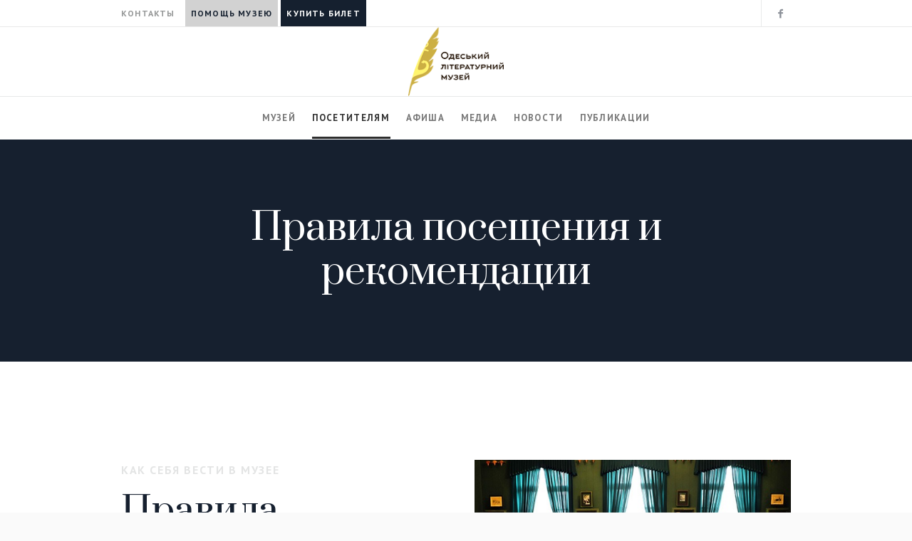

--- FILE ---
content_type: text/html; charset=UTF-8
request_url: https://museum-literature.odessa.ua/ru/visitor/rule/
body_size: 18130
content:
<!DOCTYPE html>
<html lang="ru-RU" prefix="og: http://ogp.me/ns#" class="cmsmasters_html">
<head>
<meta charset="UTF-8" />
<meta name="viewport" content="width=device-width, initial-scale=1, maximum-scale=1" />
<meta name="format-detection" content="telephone=no" />
<link rel="profile" href="https://gmpg.org/xfn/11" />
<link rel="pingback" href="https://museum-literature.odessa.ua/xmlrpc.php" />
<title>Правила посещения и рекомендации - Одеський літературний музей</title>
<link rel="alternate" hreflang="uk" href="https://museum-literature.odessa.ua/visitor/rule/" />
<link rel="alternate" hreflang="ru" href="https://museum-literature.odessa.ua/ru/visitor/rule/" />
<link rel="alternate" hreflang="en" href="https://museum-literature.odessa.ua/en/visitor/rule/" />

<!-- This site is optimized with the Yoast SEO plugin v10.0 - https://yoast.com/wordpress/plugins/seo/ -->
<link rel="canonical" href="https://museum-literature.odessa.ua/ru/visitor/rule/" />
<meta property="og:locale" content="ru_RU" />
<meta property="og:type" content="article" />
<meta property="og:title" content="Правила посещения и рекомендации - Одеський літературний музей" />
<meta property="og:url" content="https://museum-literature.odessa.ua/ru/visitor/rule/" />
<meta property="og:site_name" content="Одеський літературний музей" />
<meta name="twitter:card" content="summary_large_image" />
<meta name="twitter:title" content="Правила посещения и рекомендации - Одеський літературний музей" />
<!-- / Yoast SEO plugin. -->

<script type='text/javascript'>console.log('PixelYourSite Free version 7.2.0');</script>
<link rel='dns-prefetch' href='//fonts.googleapis.com' />
<link rel='dns-prefetch' href='//caddy.museum-literature.odessa.ua' />
<link rel='dns-prefetch' href='//s.w.org' />
<link rel="alternate" type="application/rss+xml" title="Одеський літературний музей &raquo; Лента" href="https://museum-literature.odessa.ua/ru/feed/" />
<link rel="alternate" type="application/rss+xml" title="Одеський літературний музей &raquo; Лента комментариев" href="https://museum-literature.odessa.ua/ru/comments/feed/" />
<link rel="alternate" type="text/calendar" title="Одеський літературний музей &raquo; Новостная лента iCal" href="https://museum-literature.odessa.ua/ru/events/?ical=1" />
		<script type="text/javascript">
			window._wpemojiSettings = {"baseUrl":"https:\/\/s.w.org\/images\/core\/emoji\/13.0.0\/72x72\/","ext":".png","svgUrl":"https:\/\/s.w.org\/images\/core\/emoji\/13.0.0\/svg\/","svgExt":".svg","source":{"concatemoji":"https:\/\/museum-literature.odessa.ua\/wp-includes\/js\/wp-emoji-release.min.js?ver=5.5.17"}};
			!function(e,a,t){var n,r,o,i=a.createElement("canvas"),p=i.getContext&&i.getContext("2d");function s(e,t){var a=String.fromCharCode;p.clearRect(0,0,i.width,i.height),p.fillText(a.apply(this,e),0,0);e=i.toDataURL();return p.clearRect(0,0,i.width,i.height),p.fillText(a.apply(this,t),0,0),e===i.toDataURL()}function c(e){var t=a.createElement("script");t.src=e,t.defer=t.type="text/javascript",a.getElementsByTagName("head")[0].appendChild(t)}for(o=Array("flag","emoji"),t.supports={everything:!0,everythingExceptFlag:!0},r=0;r<o.length;r++)t.supports[o[r]]=function(e){if(!p||!p.fillText)return!1;switch(p.textBaseline="top",p.font="600 32px Arial",e){case"flag":return s([127987,65039,8205,9895,65039],[127987,65039,8203,9895,65039])?!1:!s([55356,56826,55356,56819],[55356,56826,8203,55356,56819])&&!s([55356,57332,56128,56423,56128,56418,56128,56421,56128,56430,56128,56423,56128,56447],[55356,57332,8203,56128,56423,8203,56128,56418,8203,56128,56421,8203,56128,56430,8203,56128,56423,8203,56128,56447]);case"emoji":return!s([55357,56424,8205,55356,57212],[55357,56424,8203,55356,57212])}return!1}(o[r]),t.supports.everything=t.supports.everything&&t.supports[o[r]],"flag"!==o[r]&&(t.supports.everythingExceptFlag=t.supports.everythingExceptFlag&&t.supports[o[r]]);t.supports.everythingExceptFlag=t.supports.everythingExceptFlag&&!t.supports.flag,t.DOMReady=!1,t.readyCallback=function(){t.DOMReady=!0},t.supports.everything||(n=function(){t.readyCallback()},a.addEventListener?(a.addEventListener("DOMContentLoaded",n,!1),e.addEventListener("load",n,!1)):(e.attachEvent("onload",n),a.attachEvent("onreadystatechange",function(){"complete"===a.readyState&&t.readyCallback()})),(n=t.source||{}).concatemoji?c(n.concatemoji):n.wpemoji&&n.twemoji&&(c(n.twemoji),c(n.wpemoji)))}(window,document,window._wpemojiSettings);
		</script>
		<style type="text/css">
img.wp-smiley,
img.emoji {
	display: inline !important;
	border: none !important;
	box-shadow: none !important;
	height: 1em !important;
	width: 1em !important;
	margin: 0 .07em !important;
	vertical-align: -0.1em !important;
	background: none !important;
	padding: 0 !important;
}
</style>
	<link rel='stylesheet' id='layerslider-css'  href='https://museum-literature.odessa.ua/wp-content/plugins/LayerSlider/static/layerslider/css/layerslider.css?ver=6.7.6' type='text/css' media='all' />
<link rel='stylesheet' id='ls-google-fonts-css'  href='https://fonts.googleapis.com/css?family=Karla:regular%7CPrata:regular&#038;subset=latin%2Clatin-ext' type='text/css' media='all' />
<link rel='stylesheet' id='tribe-common-skeleton-style-css'  href='https://museum-literature.odessa.ua/wp-content/plugins/the-events-calendar/common/src/resources/css/common-skeleton.min.css?ver=4.12.18' type='text/css' media='all' />
<link rel='stylesheet' id='tribe-tooltip-css'  href='https://museum-literature.odessa.ua/wp-content/plugins/the-events-calendar/common/src/resources/css/tooltip.min.css?ver=4.12.18' type='text/css' media='all' />
<link rel='stylesheet' id='wp-block-library-css'  href='https://museum-literature.odessa.ua/wp-includes/css/dist/block-library/style.min.css?ver=5.5.17' type='text/css' media='all' />
<link rel='stylesheet' id='wc-block-vendors-style-css'  href='https://museum-literature.odessa.ua/wp-content/plugins/woocommerce/packages/woocommerce-blocks/build/vendors-style.css?ver=4.4.3' type='text/css' media='all' />
<link rel='stylesheet' id='wc-block-style-css'  href='https://museum-literature.odessa.ua/wp-content/plugins/woocommerce/packages/woocommerce-blocks/build/style.css?ver=4.4.3' type='text/css' media='all' />
<link rel='stylesheet' id='contact-form-7-css'  href='https://museum-literature.odessa.ua/wp-content/plugins/contact-form-7/includes/css/styles.css?ver=5.1.3' type='text/css' media='all' />
<link rel='stylesheet' id='cookie-law-info-css'  href='https://museum-literature.odessa.ua/wp-content/plugins/cookie-law-info/public/css/cookie-law-info-public.css?ver=1.7.6' type='text/css' media='all' />
<link rel='stylesheet' id='cookie-law-info-gdpr-css'  href='https://museum-literature.odessa.ua/wp-content/plugins/cookie-law-info/public/css/cookie-law-info-gdpr.css?ver=1.7.6' type='text/css' media='all' />
<link rel='stylesheet' id='rs-plugin-settings-css'  href='https://museum-literature.odessa.ua/wp-content/plugins/revslider/public/assets/css/settings.css?ver=5.4.8.1' type='text/css' media='all' />
<style id='rs-plugin-settings-inline-css' type='text/css'>
#rs-demo-id {}
</style>
<style id='woocommerce-inline-inline-css' type='text/css'>
.woocommerce form .form-row .required { visibility: visible; }
</style>
<link rel='stylesheet' id='wpml-legacy-vertical-list-0-css'  href='//caddy.museum-literature.odessa.ua/wp-content/plugins/sitepress-multilingual-cms/templates/language-switchers/legacy-list-vertical/style.min.css?ver=1' type='text/css' media='all' />
<link rel='stylesheet' id='wpml-menu-item-0-css'  href='//caddy.museum-literature.odessa.ua/wp-content/plugins/sitepress-multilingual-cms/templates/language-switchers/menu-item/style.min.css?ver=1' type='text/css' media='all' />
<link rel='stylesheet' id='galleria-metropolia-theme-style-css'  href='https://museum-literature.odessa.ua/wp-content/themes/galleria-metropolia/style.css?ver=1.0.0' type='text/css' media='screen, print' />
<link rel='stylesheet' id='galleria-metropolia-style-css'  href='https://museum-literature.odessa.ua/wp-content/themes/galleria-metropolia/theme-framework/theme-style/css/style.css?ver=1.0.0' type='text/css' media='screen, print' />
<style id='galleria-metropolia-style-inline-css' type='text/css'>

	.header_mid .header_mid_inner .logo_wrap {
		width : 134px;
	}

	.header_mid_inner .logo .logo_retina {
		width : 148px;
	}


		.headline_aligner, 
		.cmsmasters_breadcrumbs_aligner {
			min-height:312px;
		}
		

		
		#page .cmsmasters_social_icon_color.cmsmasters_social_icon_1 {
			color:rgba(22,32,47,0.5);
		}
		
		
		#page .cmsmasters_social_icon_color.cmsmasters_social_icon_1:hover {
			color:#16202f;
		}

	.header_top {
		height : 38px;
	}
	
	.header_mid {
		height : 98px;
	}
	
	.header_bot {
		height : 60px;
	}
	
	#page.cmsmasters_heading_after_header #middle, 
	#page.cmsmasters_heading_under_header #middle .headline .headline_outer {
		padding-top : 98px;
	}
	
	#page.cmsmasters_heading_after_header.enable_header_top #middle, 
	#page.cmsmasters_heading_under_header.enable_header_top #middle .headline .headline_outer {
		padding-top : 136px;
	}
	
	#page.cmsmasters_heading_after_header.enable_header_bottom #middle, 
	#page.cmsmasters_heading_under_header.enable_header_bottom #middle .headline .headline_outer {
		padding-top : 158px;
	}
	
	#page.cmsmasters_heading_after_header.enable_header_top.enable_header_bottom #middle, 
	#page.cmsmasters_heading_under_header.enable_header_top.enable_header_bottom #middle .headline .headline_outer {
		padding-top : 196px;
	}
	
	@media only screen and (max-width: 1024px) {
		.header_top,
		.header_mid,
		.header_bot {
			height : auto;
		}
		
		.header_mid .header_mid_inner > div {
			height : 98px;
		}
		
		.header_bot .header_bot_inner > div {
			height : 60px;
		}
		
		#page.cmsmasters_heading_after_header #middle, 
		#page.cmsmasters_heading_under_header #middle .headline .headline_outer, 
		#page.cmsmasters_heading_after_header.enable_header_top #middle, 
		#page.cmsmasters_heading_under_header.enable_header_top #middle .headline .headline_outer, 
		#page.cmsmasters_heading_after_header.enable_header_bottom #middle, 
		#page.cmsmasters_heading_under_header.enable_header_bottom #middle .headline .headline_outer, 
		#page.cmsmasters_heading_after_header.enable_header_top.enable_header_bottom #middle, 
		#page.cmsmasters_heading_under_header.enable_header_top.enable_header_bottom #middle .headline .headline_outer {
			padding-top : 0 !important;
		}
	}
	
	@media only screen and (max-width: 768px) {
		.header_mid .header_mid_inner > div, 
		.header_bot .header_bot_inner > div {
			height:auto;
		}
	}
#page .cmsmasters_rounded_button {
    width: 100px;
    padding: 28px 10px;
}
</style>
<link rel='stylesheet' id='galleria-metropolia-adaptive-css'  href='https://museum-literature.odessa.ua/wp-content/themes/galleria-metropolia/theme-framework/theme-style/css/adaptive.css?ver=1.0.0' type='text/css' media='screen, print' />
<link rel='stylesheet' id='galleria-metropolia-retina-css'  href='https://museum-literature.odessa.ua/wp-content/themes/galleria-metropolia/theme-framework/theme-style/css/retina.css?ver=1.0.0' type='text/css' media='screen' />
<style id='galleria-metropolia-retina-inline-css' type='text/css'>
#cmsmasters_row_fl4sd43x5e { 
	background-color:#ffffff;
} 

#cmsmasters_row_fl4sd43x5e .cmsmasters_row_outer_parent { 
	padding-top: 138px; 
} 

#cmsmasters_row_fl4sd43x5e .cmsmasters_row_outer_parent { 
	padding-bottom: 109px; 
} 


			@media only screen and (max-width: 1024px) {
				#cmsmasters_row_fl4sd43x5e .cmsmasters_row_outer_parent {
					padding-top: 80px;
				}
			}
			
			@media only screen and (max-width: 1024px) {
				#cmsmasters_row_fl4sd43x5e .cmsmasters_row_outer_parent {
					padding-bottom: 80px;
				}
			}
			
			@media only screen and (max-width: 768px) {
				#cmsmasters_row_fl4sd43x5e .cmsmasters_row_outer_parent {
					padding-top: 80px;
				}
			}
			
			@media only screen and (max-width: 540px) {
				#cmsmasters_row_fl4sd43x5e .cmsmasters_row_outer_parent {
					padding-top: 50px;
				}
			}
			
#cmsmasters_column_bsieq9zz7j .cmsmasters_column_inner { 
	padding: 0 1% 0 0%; 
} 


#cmsmasters_heading_zi42xufp8 { 
	text-align:left; 
	margin-top:0px; 
	margin-bottom:15px; 
} 

#cmsmasters_heading_zi42xufp8 .cmsmasters_heading { 
	text-align:left; 
} 

#cmsmasters_heading_zi42xufp8 .cmsmasters_heading, #cmsmasters_heading_zi42xufp8 .cmsmasters_heading a { 
	font-size:16px; 
	line-height:26px; 
	font-weight:700; 
	color:rgba(163,164,164,0.3);
} 

#cmsmasters_heading_zi42xufp8 .cmsmasters_heading a:hover { 
} 

#cmsmasters_heading_zi42xufp8 .cmsmasters_heading_divider { 
} 



#cmsmasters_heading_6lt5mnzi4 { 
	text-align:left; 
	margin-top:0px; 
	margin-bottom:27px; 
} 

#cmsmasters_heading_6lt5mnzi4 .cmsmasters_heading { 
	text-align:left; 
} 

#cmsmasters_heading_6lt5mnzi4 .cmsmasters_heading, #cmsmasters_heading_6lt5mnzi4 .cmsmasters_heading a { 
	font-size:50px; 
	line-height:56px; 
	font-weight:400; 
} 

#cmsmasters_heading_6lt5mnzi4 .cmsmasters_heading a:hover { 
} 

#cmsmasters_heading_6lt5mnzi4 .cmsmasters_heading_divider { 
} 



#cmsmasters_column_4n8ocqtmem .cmsmasters_column_inner { 
	padding: 0 0% 0 2%; 
} 

#cmsmasters_row_580rbthzzg { 
	background-color:#fbfbfb;
} 

#cmsmasters_row_580rbthzzg .cmsmasters_row_outer_parent { 
	padding-top: 50px; 
} 


#cmsmasters_column_87brjlfu28 .cmsmasters_column_inner { 
	padding: 0 4% 0 0%; 
} 


#cmsmasters_heading_7x06eobpb { 
	text-align:left; 
	margin-top:0px; 
	margin-bottom:40px; 
} 

#cmsmasters_heading_7x06eobpb .cmsmasters_heading { 
	text-align:left; 
} 

#cmsmasters_heading_7x06eobpb .cmsmasters_heading, #cmsmasters_heading_7x06eobpb .cmsmasters_heading a { 
	font-size:32px; 
	line-height:46px; 
} 

#cmsmasters_heading_7x06eobpb .cmsmasters_heading a:hover { 
} 

#cmsmasters_heading_7x06eobpb .cmsmasters_heading_divider { 
} 


				@media only screen and (max-width: 540px) {
					#cmsmasters_heading_7x06eobpb {
						margin-bottom: 20px;
					}
				}
				
#cmsmasters_row_czsxhrm6ik { 
	background-color:#fbfbfb;
} 

#cmsmasters_row_czsxhrm6ik .cmsmasters_row_outer_parent { 
	padding-top: 0px; 
} 

#cmsmasters_row_czsxhrm6ik .cmsmasters_row_outer_parent { 
	padding-bottom: 100px; 
} 


#cmsmasters_row_ozwalugnt .cmsmasters_row_outer_parent { 
	padding-top: 100px; 
} 

#cmsmasters_row_ozwalugnt .cmsmasters_row_outer_parent { 
	padding-bottom: 100px; 
} 



#cmsmasters_heading_svmd5cc5z { 
	text-align:center; 
	margin-top:100px; 
	margin-bottom:100px; 
} 

#cmsmasters_heading_svmd5cc5z .cmsmasters_heading { 
	text-align:center; 
} 

#cmsmasters_heading_svmd5cc5z .cmsmasters_heading, #cmsmasters_heading_svmd5cc5z .cmsmasters_heading a { 
} 

#cmsmasters_heading_svmd5cc5z .cmsmasters_heading a:hover { 
} 

#cmsmasters_heading_svmd5cc5z .cmsmasters_heading_divider { 
} 


#cmsmasters_row_xe653mp4dr { 
	background-color:#f3f3f3;
} 

#cmsmasters_row_xe653mp4dr .cmsmasters_row_outer_parent { 
	padding-top: 100px; 
} 

#cmsmasters_row_xe653mp4dr .cmsmasters_row_outer_parent { 
	padding-bottom: 77px; 
} 


			@media only screen and (min-width: 1440px) {
				#cmsmasters_row_xe653mp4dr .cmsmasters_row_outer_parent {
					padding-top: 100px;
				}
			}
			
			@media only screen and (max-width: 1024px) {
				#cmsmasters_row_xe653mp4dr .cmsmasters_row_outer_parent {
					padding-top: 80px;
				}
			}
			
			@media only screen and (max-width: 768px) {
				#cmsmasters_row_xe653mp4dr .cmsmasters_row_outer_parent {
					padding-top: 80px;
				}
			}
			
			@media only screen and (max-width: 540px) {
				#cmsmasters_row_xe653mp4dr .cmsmasters_row_outer_parent {
					padding-top: 60px;
				}
			}
			
			@media only screen and (max-width: 320px) {
				#cmsmasters_row_xe653mp4dr .cmsmasters_row_outer_parent {
					padding-top: 60px;
				}
			}
			


#cmsmasters_heading_g061x8g6je { 
	text-align:left; 
	margin-top:0px; 
	margin-bottom:15px; 
} 

#cmsmasters_heading_g061x8g6je .cmsmasters_heading { 
	text-align:left; 
} 

#cmsmasters_heading_g061x8g6je .cmsmasters_heading, #cmsmasters_heading_g061x8g6je .cmsmasters_heading a { 
	font-size:16px; 
	line-height:26px; 
	font-weight:700; 
	color:rgba(43,43,43,0.3);
} 

#cmsmasters_heading_g061x8g6je .cmsmasters_heading a:hover { 
} 

#cmsmasters_heading_g061x8g6je .cmsmasters_heading_divider { 
} 



#cmsmasters_heading_c8f45770mm { 
	text-align:left; 
	margin-top:0px; 
	margin-bottom:20px; 
} 

#cmsmasters_heading_c8f45770mm .cmsmasters_heading { 
	text-align:left; 
} 

#cmsmasters_heading_c8f45770mm .cmsmasters_heading, #cmsmasters_heading_c8f45770mm .cmsmasters_heading a { 
	font-size:50px; 
	line-height:60px; 
	font-weight:400; 
	color:#16202f;
} 

#cmsmasters_heading_c8f45770mm .cmsmasters_heading a:hover { 
} 

#cmsmasters_heading_c8f45770mm .cmsmasters_heading_divider { 
} 


				@media only screen and (max-width: 540px) {
					#cmsmasters_heading_c8f45770mm {
						margin-bottom: 0px;
					}
				}
				
				@media only screen and (max-width: 320px) {
					#cmsmasters_heading_c8f45770mm {
						margin-bottom: 0px;
					}
				}
				

.mailpoet_hp_email_label{display:none;}#mailpoet_form_2 .mailpoet_form {  }
#mailpoet_form_2 .mailpoet_paragraph { line-height: 20px; }
#mailpoet_form_2 .mailpoet_segment_label, #mailpoet_form_2 .mailpoet_text_label, #mailpoet_form_2 .mailpoet_textarea_label, #mailpoet_form_2 .mailpoet_select_label, #mailpoet_form_2 .mailpoet_radio_label, #mailpoet_form_2 .mailpoet_checkbox_label, #mailpoet_form_2 .mailpoet_list_label, #mailpoet_form_2 .mailpoet_date_label { display: block; font-weight: bold; }
#mailpoet_form_2 .mailpoet_text, #mailpoet_form_2 .mailpoet_textarea, #mailpoet_form_2 .mailpoet_select, #mailpoet_form_2 .mailpoet_date_month, #mailpoet_form_2 .mailpoet_date_day, #mailpoet_form_2 .mailpoet_date_year, #mailpoet_form_2 .mailpoet_date { display: block; }
#mailpoet_form_2 .mailpoet_text, #mailpoet_form_2 .mailpoet_textarea { width: 200px; }
#mailpoet_form_2 .mailpoet_checkbox {  }
#mailpoet_form_2 .mailpoet_submit input {  }
#mailpoet_form_2 .mailpoet_divider {  }
#mailpoet_form_2 .mailpoet_message {  }
#mailpoet_form_2 .mailpoet_validate_success { font-weight: 600; color: #468847; }
#mailpoet_form_2 .mailpoet_validate_error { color: #b94a48; }
</style>
<link rel='stylesheet' id='galleria-metropolia-icons-css'  href='https://museum-literature.odessa.ua/wp-content/themes/galleria-metropolia/css/fontello.css?ver=1.0.0' type='text/css' media='screen' />
<link rel='stylesheet' id='galleria-metropolia-icons-custom-css'  href='https://museum-literature.odessa.ua/wp-content/themes/galleria-metropolia/theme-vars/theme-style/css/fontello-custom.css?ver=1.0.0' type='text/css' media='screen' />
<link rel='stylesheet' id='animate-css'  href='https://museum-literature.odessa.ua/wp-content/themes/galleria-metropolia/css/animate.css?ver=1.0.0' type='text/css' media='screen' />
<link rel='stylesheet' id='ilightbox-css'  href='https://museum-literature.odessa.ua/wp-content/themes/galleria-metropolia/css/ilightbox.css?ver=2.2.0' type='text/css' media='screen' />
<link rel='stylesheet' id='ilightbox-skin-dark-css'  href='https://museum-literature.odessa.ua/wp-content/themes/galleria-metropolia/css/ilightbox-skins/dark-skin.css?ver=2.2.0' type='text/css' media='screen' />
<link rel='stylesheet' id='galleria-metropolia-fonts-schemes-css'  href='https://museum-literature.odessa.ua/wp-content/uploads/cmsmasters_styles/galleria-metropolia.css?ver=1.0.0' type='text/css' media='screen' />
<link rel='stylesheet' id='google-fonts-css'  href='//fonts.googleapis.com/css?family=PT+Sans%3A400%2C400italic%2C700%2C700italic%7CPrata&#038;ver=5.5.17' type='text/css' media='all' />
<link rel='stylesheet' id='galleria-metropolia-theme-vars-style-css'  href='https://museum-literature.odessa.ua/wp-content/themes/galleria-metropolia/theme-vars/theme-style/css/vars-style.css?ver=1.0.0' type='text/css' media='screen, print' />
<link rel='stylesheet' id='galleria-metropolia-gutenberg-frontend-style-css'  href='https://museum-literature.odessa.ua/wp-content/themes/galleria-metropolia/gutenberg/cmsmasters-framework/theme-style/css/frontend-style.css?ver=1.0.0' type='text/css' media='screen' />
<link rel='stylesheet' id='galleria-metropolia-woocommerce-style-css'  href='https://museum-literature.odessa.ua/wp-content/themes/galleria-metropolia/woocommerce/cmsmasters-framework/theme-style/css/plugin-style.css?ver=1.0.0' type='text/css' media='screen' />
<link rel='stylesheet' id='galleria-metropolia-woocommerce-adaptive-css'  href='https://museum-literature.odessa.ua/wp-content/themes/galleria-metropolia/woocommerce/cmsmasters-framework/theme-style/css/plugin-adaptive.css?ver=1.0.0' type='text/css' media='screen' />
<link rel='stylesheet' id='galleria-metropolia-tribe-events-style-css'  href='https://museum-literature.odessa.ua/wp-content/themes/galleria-metropolia/tribe-events/cmsmasters-framework/theme-style/css/plugin-style.css?ver=1.0.0' type='text/css' media='screen' />
<link rel='stylesheet' id='galleria-metropolia-tribe-events-adaptive-css'  href='https://museum-literature.odessa.ua/wp-content/themes/galleria-metropolia/tribe-events/cmsmasters-framework/theme-style/css/plugin-adaptive.css?ver=1.0.0' type='text/css' media='screen' />
<link rel='stylesheet' id='galleria-metropolia-child-style-css'  href='https://museum-literature.odessa.ua/wp-content/themes/galleria-metropolia-child/style.css?ver=1.0.0' type='text/css' media='screen, print' />
<link rel='stylesheet' id='tribe-events-bootstrap-datepicker-css-css'  href='https://museum-literature.odessa.ua/wp-content/plugins/the-events-calendar/vendor/bootstrap-datepicker/css/bootstrap-datepicker.standalone.min.css?ver=5.4.0.2' type='text/css' media='all' />
<script type='text/javascript' id='layerslider-greensock-js-extra'>
/* <![CDATA[ */
var LS_Meta = {"v":"6.7.6"};
/* ]]> */
</script>
<script type='text/javascript' src='https://museum-literature.odessa.ua/wp-content/plugins/LayerSlider/static/layerslider/js/greensock.js?ver=1.19.0' id='layerslider-greensock-js'></script>
<script type='text/javascript' src='https://museum-literature.odessa.ua/wp-includes/js/jquery/jquery.js?ver=1.12.4-wp' id='jquery-core-js'></script>
<script type='text/javascript' src='https://museum-literature.odessa.ua/wp-content/plugins/LayerSlider/static/layerslider/js/layerslider.kreaturamedia.jquery.js?ver=6.7.6' id='layerslider-js'></script>
<script type='text/javascript' src='https://museum-literature.odessa.ua/wp-content/plugins/LayerSlider/static/layerslider/js/layerslider.transitions.js?ver=6.7.6' id='layerslider-transitions-js'></script>
<script type='text/javascript' id='cookie-law-info-js-extra'>
/* <![CDATA[ */
var Cli_Data = {"nn_cookie_ids":[],"cookielist":[]};
var log_object = {"ajax_url":"https:\/\/museum-literature.odessa.ua\/wp-admin\/admin-ajax.php"};
/* ]]> */
</script>
<script type='text/javascript' src='https://museum-literature.odessa.ua/wp-content/plugins/cookie-law-info/public/js/cookie-law-info-public.js?ver=1.7.6' id='cookie-law-info-js'></script>
<script type='text/javascript' src='https://museum-literature.odessa.ua/wp-content/plugins/revslider/public/assets/js/jquery.themepunch.tools.min.js?ver=5.4.8.1' id='tp-tools-js'></script>
<script type='text/javascript' src='https://museum-literature.odessa.ua/wp-content/plugins/revslider/public/assets/js/jquery.themepunch.revolution.min.js?ver=5.4.8.1' id='revmin-js'></script>
<script type='text/javascript' src='https://museum-literature.odessa.ua/wp-content/plugins/woocommerce/assets/js/js-cookie/js.cookie.min.js?ver=2.1.4' id='js-cookie-js'></script>
<script type='text/javascript' src='https://museum-literature.odessa.ua/wp-content/themes/galleria-metropolia/js/debounced-resize.min.js?ver=1.0.0' id='debounced-resize-js'></script>
<script type='text/javascript' src='https://museum-literature.odessa.ua/wp-content/themes/galleria-metropolia/js/modernizr.min.js?ver=1.0.0' id='modernizr-js'></script>
<script type='text/javascript' src='https://museum-literature.odessa.ua/wp-content/themes/galleria-metropolia/js/respond.min.js?ver=1.0.0' id='respond-js'></script>
<script type='text/javascript' src='https://museum-literature.odessa.ua/wp-content/themes/galleria-metropolia/js/jquery.iLightBox.min.js?ver=2.2.0' id='iLightBox-js'></script>
<script type='text/javascript' src='https://museum-literature.odessa.ua/wp-content/plugins/pixelyoursite/dist/scripts/jquery.bind-first-0.2.3.min.js?ver=5.5.17' id='jquery-bind-first-js'></script>
<script type='text/javascript' id='pys-js-extra'>
/* <![CDATA[ */
var pysOptions = {"staticEvents":[],"dynamicEventsParams":[],"dynamicEventsTriggers":[],"ga":{"trackingIds":["UA-129605297-1"],"enhanceLinkAttr":false,"anonimizeIP":false,"commentEventEnabled":true,"commentEventNonInteractive":false,"downloadEnabled":true,"downloadEventNonInteractive":false,"formEventEnabled":true,"crossDomainEnabled":false,"crossDomainAcceptIncoming":false,"crossDomainDomains":[]},"debug":"","siteUrl":"https:\/\/museum-literature.odessa.ua","ajaxUrl":"https:\/\/museum-literature.odessa.ua\/wp-admin\/admin-ajax.php","commonEventParams":{"domain":"museum-literature.odessa.ua\/ru\/","user_roles":"guest","plugin":"PixelYourSite"},"commentEventEnabled":"1","downloadEventEnabled":"1","downloadExtensions":["","doc","exe","js","pdf","ppt","tgz","zip","xls"],"formEventEnabled":"1","gdpr":{"ajax_enabled":false,"all_disabled_by_api":true,"facebook_disabled_by_api":false,"analytics_disabled_by_api":false,"google_ads_disabled_by_api":false,"pinterest_disabled_by_api":false,"bing_disabled_by_api":false,"facebook_prior_consent_enabled":true,"analytics_prior_consent_enabled":true,"google_ads_prior_consent_enabled":null,"pinterest_prior_consent_enabled":true,"bing_prior_consent_enabled":true,"cookiebot_integration_enabled":false,"cookiebot_facebook_consent_category":"marketing","cookiebot_analytics_consent_category":"statistics","cookiebot_google_ads_consent_category":null,"cookiebot_pinterest_consent_category":"marketing","cookiebot_bing_consent_category":"marketing","ginger_integration_enabled":false,"cookie_notice_integration_enabled":false,"cookie_law_info_integration_enabled":false},"woo":{"enabled":true,"addToCartOnButtonEnabled":true,"addToCartOnButtonValueEnabled":true,"addToCartOnButtonValueOption":"price","removeFromCartEnabled":true,"removeFromCartSelector":"form.woocommerce-cart-form .remove"},"edd":{"enabled":false,"addToCartOnButtonEnabled":true,"addToCartOnButtonValueEnabled":true,"addToCartOnButtonValueOption":"price","removeFromCartEnabled":true}};
/* ]]> */
</script>
<script type='text/javascript' src='https://museum-literature.odessa.ua/wp-content/plugins/pixelyoursite/dist/scripts/public.js?ver=7.2.0' id='pys-js'></script>
<meta name="generator" content="Powered by LayerSlider 6.7.6 - Multi-Purpose, Responsive, Parallax, Mobile-Friendly Slider Plugin for WordPress." />
<!-- LayerSlider updates and docs at: https://layerslider.kreaturamedia.com -->
<link rel="https://api.w.org/" href="https://museum-literature.odessa.ua/ru/wp-json/" /><link rel="alternate" type="application/json" href="https://museum-literature.odessa.ua/ru/wp-json/wp/v2/pages/17782" /><link rel="EditURI" type="application/rsd+xml" title="RSD" href="https://museum-literature.odessa.ua/xmlrpc.php?rsd" />
<link rel="wlwmanifest" type="application/wlwmanifest+xml" href="https://museum-literature.odessa.ua/wp-includes/wlwmanifest.xml" /> 
<meta name="generator" content="WordPress 5.5.17" />
<meta name="generator" content="WooCommerce 5.1.0" />
<link rel='shortlink' href='https://museum-literature.odessa.ua/ru/?p=17782' />
<link rel="alternate" type="application/json+oembed" href="https://museum-literature.odessa.ua/ru/wp-json/oembed/1.0/embed?url=https%3A%2F%2Fmuseum-literature.odessa.ua%2Fru%2Fvisitor%2Frule%2F" />
<link rel="alternate" type="text/xml+oembed" href="https://museum-literature.odessa.ua/ru/wp-json/oembed/1.0/embed?url=https%3A%2F%2Fmuseum-literature.odessa.ua%2Fru%2Fvisitor%2Frule%2F&#038;format=xml" />
<meta name="generator" content="WPML ver:4.4.10 stt:1,46,55;" />

		<!-- GA Google Analytics @ https://m0n.co/ga -->
		<script>
			(function(i,s,o,g,r,a,m){i['GoogleAnalyticsObject']=r;i[r]=i[r]||function(){
			(i[r].q=i[r].q||[]).push(arguments)},i[r].l=1*new Date();a=s.createElement(o),
			m=s.getElementsByTagName(o)[0];a.async=1;a.src=g;m.parentNode.insertBefore(a,m)
			})(window,document,'script','https://www.google-analytics.com/analytics.js','ga');
			ga('create', 'UA-129605297-1', 'auto');
			ga('require', 'displayfeatures');
			ga('require', 'linkid');
			ga('send', 'pageview');
		</script>

	<!-- Chatra {literal} -->
<script>
    (function(d, w, c) {
        w.ChatraID = 'SoZsg74Dgt8esNrzz';
        var s = d.createElement('script');
        w[c] = w[c] || function() {
            (w[c].q = w[c].q || []).push(arguments);
        };
        s.async = true;
        s.src = 'https://call.chatra.io/chatra.js';
        if (d.head) d.head.appendChild(s);
    })(document, window, 'Chatra');
</script>
<!-- /Chatra {/literal} --><meta name="tec-api-version" content="v1"><meta name="tec-api-origin" content="https://museum-literature.odessa.ua/ru/"><link rel="https://theeventscalendar.com/" href="https://museum-literature.odessa.ua/ru/wp-json/tribe/events/v1/" />	<noscript><style>.woocommerce-product-gallery{ opacity: 1 !important; }</style></noscript>
			<script type="text/javascript">
			var cli_flush_cache=2;
		</script>
		<meta name="generator" content="Powered by Slider Revolution 5.4.8.1 - responsive, Mobile-Friendly Slider Plugin for WordPress with comfortable drag and drop interface." />
<link rel="icon" href="https://museum-literature.odessa.ua/wp-content/uploads/2019/05/cropped-favicon-32x32.png" sizes="32x32" />
<link rel="icon" href="https://museum-literature.odessa.ua/wp-content/uploads/2019/05/cropped-favicon-192x192.png" sizes="192x192" />
<link rel="apple-touch-icon" href="https://museum-literature.odessa.ua/wp-content/uploads/2019/05/cropped-favicon-180x180.png" />
<meta name="msapplication-TileImage" content="https://museum-literature.odessa.ua/wp-content/uploads/2019/05/cropped-favicon-270x270.png" />
<script type="text/javascript">function setREVStartSize(e){									
						try{ e.c=jQuery(e.c);var i=jQuery(window).width(),t=9999,r=0,n=0,l=0,f=0,s=0,h=0;
							if(e.responsiveLevels&&(jQuery.each(e.responsiveLevels,function(e,f){f>i&&(t=r=f,l=e),i>f&&f>r&&(r=f,n=e)}),t>r&&(l=n)),f=e.gridheight[l]||e.gridheight[0]||e.gridheight,s=e.gridwidth[l]||e.gridwidth[0]||e.gridwidth,h=i/s,h=h>1?1:h,f=Math.round(h*f),"fullscreen"==e.sliderLayout){var u=(e.c.width(),jQuery(window).height());if(void 0!=e.fullScreenOffsetContainer){var c=e.fullScreenOffsetContainer.split(",");if (c) jQuery.each(c,function(e,i){u=jQuery(i).length>0?u-jQuery(i).outerHeight(!0):u}),e.fullScreenOffset.split("%").length>1&&void 0!=e.fullScreenOffset&&e.fullScreenOffset.length>0?u-=jQuery(window).height()*parseInt(e.fullScreenOffset,0)/100:void 0!=e.fullScreenOffset&&e.fullScreenOffset.length>0&&(u-=parseInt(e.fullScreenOffset,0))}f=u}else void 0!=e.minHeight&&f<e.minHeight&&(f=e.minHeight);e.c.closest(".rev_slider_wrapper").css({height:f})					
						}catch(d){console.log("Failure at Presize of Slider:"+d)}						
					};</script>
		<style type="text/css" id="wp-custom-css">
			#cookie-law-info-bar{
	    display: none!important;
}
.wpml-ls-item-ru{
	display: none !important;
}		</style>
		</head>
<body class="page-template-default page page-id-17782 page-child parent-pageid-17730 theme-galleria-metropolia woocommerce-no-js tribe-no-js">


<!-- Start Page -->
<div id="page" class="chrome_only cmsmasters_liquid fixed_header enable_header_top enable_header_bottom enable_header_centered cmsmasters_heading_after_header hfeed site">

<!-- Start Main -->
<div id="main">
<div class="cmsmasters_dynamic_cart"><a href="javascript:void(0)" class="cmsmasters_dynamic_cart_button cmsmasters_theme_icon_basket"></a><div class="widget_shopping_cart_content"></div></div>

<!-- Start Header -->
<header id="header">
	<div class="header_top" data-height="38"><div class="header_top_outer"><div class="header_top_inner">
<div class="social_wrap">
	<div class="social_wrap_inner">
		<ul>
				<li>
					<a href="https://www.facebook.com/litmuzodessa/" class="cmsmasters_social_icon cmsmasters_social_icon_1 cmsmasters-icon-facebook-1 cmsmasters_social_icon_color" title="Facebook" target="_blank"></a>
				</li>
		</ul>
	</div>
</div><div class="header_top_meta"><div class="meta_wrap"><a href="https://museum-literature.odessa.ua/ru/contact/">Контакты</a> <a class="button-style-twoo" href="https://museum-literature.odessa.ua/ru/help-museum/">Помощь музею</a> <a class="button-style" href="https://museum-literature.odessa.ua/ru/events/">Купить билет</a></div></div></div></div><div class="header_top_but closed"><span class="cmsmasters_theme_icon_slide_bottom"></span></div></div><div class="header_mid" data-height="98"><div class="header_mid_outer"><div class="header_mid_inner"><div class="logo_wrap"><a href="https://museum-literature.odessa.ua/ru/" title="Одеський літературний музей" class="logo">
	<img src="https://museum-literature.odessa.ua/wp-content/uploads/2019/03/olm-logo-ua-1-1.png" alt="Одеський літературний музей" /><img class="logo_retina" src="https://museum-literature.odessa.ua/wp-content/uploads/2019/03/olm-logo-ua-retina.png" alt="Одеський літературний музей" width="148" height="108" /></a>
</div><div class="header_mid_inner_cont"><div class="cmsmasters_header_cart_link_wrap"><a href="https://museum-literature.odessa.ua/ru/cart/" class="cmsmasters_header_cart_link cmsmasters_theme_icon_basket"></a></div></div></div></div></div><div class="header_bot" data-height="60"><div class="header_bot_outer"><div class="header_bot_inner"><div class="resp_bot_nav_wrap"><div class="resp_bot_nav_outer"><a class="responsive_nav resp_bot_nav cmsmasters_theme_icon_resp_nav" href="javascript:void(0)"></a></div></div><!-- Start Navigation --><div class="bot_nav_wrap"><nav><div class="menu-primary-ru-container"><ul id="navigation" class="bot_nav navigation"><li id="menu-item-17727" class="menu-item menu-item-type-post_type menu-item-object-page menu-item-has-children menu-item-17727 menu-item-depth-0"><a href="https://museum-literature.odessa.ua/ru/museum/"><span class="nav_item_wrap"><span class="nav_title">Музей</span></span></a>
<ul class="sub-menu">
	<li id="menu-item-17728" class="menu-item menu-item-type-post_type menu-item-object-page menu-item-17728 menu-item-depth-1"><a href="https://museum-literature.odessa.ua/ru/museum/muzej-inostrannye-pisateli-v-odesse/"><span class="nav_item_wrap"><span class="nav_title">&#171;Музей &#171;Иностранные писатели в Одессе&#187;</span></span></a>	</li>
	<li id="menu-item-17774" class="menu-item menu-item-type-post_type menu-item-object-page menu-item-17774 menu-item-depth-1"><a href="https://museum-literature.odessa.ua/ru/museum/paustovsky/"><span class="nav_item_wrap"><span class="nav_title">Музей К. Г. Паустовского</span></span></a>	</li>
	<li id="menu-item-17773" class="menu-item menu-item-type-post_type menu-item-object-page menu-item-17773 menu-item-depth-1"><a href="https://museum-literature.odessa.ua/ru/museum/hristo-boteva/"><span class="nav_item_wrap"><span class="nav_title">Музей Христо Ботева</span></span></a>	</li>
	<li id="menu-item-17772" class="menu-item menu-item-type-post_type menu-item-object-page menu-item-17772 menu-item-depth-1"><a href="https://museum-literature.odessa.ua/ru/museum/oleynik/"><span class="nav_item_wrap"><span class="nav_title">Музей С. И. Олейника</span></span></a>	</li>
	<li id="menu-item-17771" class="menu-item menu-item-type-post_type menu-item-object-page menu-item-17771 menu-item-depth-1"><a href="https://museum-literature.odessa.ua/ru/museum/sculpture-garden/"><span class="nav_item_wrap"><span class="nav_title">Сад скульптур</span></span></a>	</li>
	<li id="menu-item-17770" class="menu-item menu-item-type-post_type menu-item-object-page menu-item-17770 menu-item-depth-1"><a href="https://museum-literature.odessa.ua/ru/museum/exposition/"><span class="nav_item_wrap"><span class="nav_title">Экспозиция</span></span></a>	</li>
	<li id="menu-item-17769" class="menu-item menu-item-type-post_type menu-item-object-page menu-item-17769 menu-item-depth-1"><a href="https://museum-literature.odessa.ua/ru/museum/patrons/"><span class="nav_item_wrap"><span class="nav_title">Меценаты</span></span></a>	</li>
</ul>
</li>
<li id="menu-item-17741" class="menu-item menu-item-type-post_type menu-item-object-page current-page-ancestor current-menu-ancestor current-menu-parent current-page-parent current_page_parent current_page_ancestor menu-item-has-children menu-item-17741 menu-item-depth-0"><a href="https://museum-literature.odessa.ua/ru/visitor/"><span class="nav_item_wrap"><span class="nav_title">Посетителям</span></span></a>
<ul class="sub-menu">
	<li id="menu-item-17742" class="menu-item menu-item-type-post_type menu-item-object-page menu-item-17742 menu-item-depth-1"><a href="https://museum-literature.odessa.ua/ru/visitor/tours/"><span class="nav_item_wrap"><span class="nav_title">Экскурсии</span></span></a>	</li>
	<li id="menu-item-17792" class="menu-item menu-item-type-post_type menu-item-object-page menu-item-17792 menu-item-depth-1"><a href="https://museum-literature.odessa.ua/ru/visitor/guide/"><span class="nav_item_wrap"><span class="nav_title">Гидам и преподавателям</span></span></a>	</li>
	<li id="menu-item-17791" class="menu-item menu-item-type-post_type menu-item-object-page menu-item-17791 menu-item-depth-1"><a href="https://museum-literature.odessa.ua/ru/visitor/lectures/"><span class="nav_item_wrap"><span class="nav_title">Лекции</span></span></a>	</li>
	<li id="menu-item-17790" class="menu-item menu-item-type-post_type menu-item-object-page current-menu-item page_item page-item-17782 current_page_item menu-item-17790 menu-item-depth-1"><a href="https://museum-literature.odessa.ua/ru/visitor/rule/"><span class="nav_item_wrap"><span class="nav_title">Правила посещения и рекомендации</span></span></a>	</li>
	<li id="menu-item-17789" class="menu-item menu-item-type-post_type menu-item-object-page menu-item-17789 menu-item-depth-1"><a href="https://museum-literature.odessa.ua/ru/visitor/price/"><span class="nav_item_wrap"><span class="nav_title">Прейскурант услуг</span></span></a>	</li>
</ul>
</li>
<li id="menu-item-17729" class="menu-item menu-item-type-custom menu-item-object-custom menu-item-17729 menu-item-depth-0"><a href="https://museum-literature.odessa.ua/ru/events/"><span class="nav_item_wrap"><span class="nav_title">Афиша</span></span></a></li>
<li id="menu-item-17720" class="menu-item menu-item-type-post_type menu-item-object-page menu-item-has-children menu-item-17720 menu-item-depth-0"><a href="https://museum-literature.odessa.ua/ru/media/"><span class="nav_item_wrap"><span class="nav_title">Медиа</span></span></a>
<ul class="sub-menu">
	<li id="menu-item-17724" class="menu-item menu-item-type-post_type menu-item-object-page menu-item-17724 menu-item-depth-1"><a href="https://museum-literature.odessa.ua/ru/media/virtual-tour/"><span class="nav_item_wrap"><span class="nav_title">Виртуальный тур</span></span></a>	</li>
	<li id="menu-item-17723" class="menu-item menu-item-type-post_type menu-item-object-page menu-item-17723 menu-item-depth-1"><a href="https://museum-literature.odessa.ua/ru/media/video/"><span class="nav_item_wrap"><span class="nav_title">YouTube-канал</span></span></a>	</li>
	<li id="menu-item-17722" class="menu-item menu-item-type-post_type menu-item-object-page menu-item-17722 menu-item-depth-1"><a href="https://museum-literature.odessa.ua/ru/media/online-lecture/"><span class="nav_item_wrap"><span class="nav_title">Online-лекторий</span></span></a>	</li>
	<li id="menu-item-17721" class="menu-item menu-item-type-post_type menu-item-object-page menu-item-17721 menu-item-depth-1"><a href="https://museum-literature.odessa.ua/ru/media/photo-gallery/"><span class="nav_item_wrap"><span class="nav_title">Фотогалерея</span></span></a>	</li>
	<li id="menu-item-18649" class="menu-item menu-item-type-post_type menu-item-object-page menu-item-18649 menu-item-depth-1"><a href="https://museum-literature.odessa.ua/ru/media/collections/"><span class="nav_item_wrap"><span class="nav_title">Из наших колекций</span></span></a>	</li>
</ul>
</li>
<li id="menu-item-17725" class="menu-item menu-item-type-post_type menu-item-object-page menu-item-17725 menu-item-depth-0"><a href="https://museum-literature.odessa.ua/ru/current-events/"><span class="nav_item_wrap"><span class="nav_title">Новости</span></span></a></li>
<li id="menu-item-17726" class="menu-item menu-item-type-post_type menu-item-object-page menu-item-17726 menu-item-depth-0"><a href="https://museum-literature.odessa.ua/ru/science/"><span class="nav_item_wrap"><span class="nav_title">Публикации</span></span></a></li>
<li id="menu-item-wpml-ls-41-ru" class="menu-item wpml-ls-slot-41 wpml-ls-item wpml-ls-item-ru wpml-ls-current-language wpml-ls-menu-item menu-item-type-wpml_ls_menu_item menu-item-object-wpml_ls_menu_item menu-item-has-children menu-item-wpml-ls-41-ru menu-item-depth-0"><a title="Русский" href="https://museum-literature.odessa.ua/ru/visitor/rule/"><span class="nav_item_wrap"><span class="nav_title"><span class="wpml-ls-native" lang="ru">Русский</span></span></span></a>
<ul class="sub-menu">
	<li id="menu-item-wpml-ls-41-uk" class="menu-item wpml-ls-slot-41 wpml-ls-item wpml-ls-item-uk wpml-ls-menu-item wpml-ls-first-item menu-item-type-wpml_ls_menu_item menu-item-object-wpml_ls_menu_item menu-item-wpml-ls-41-uk menu-item-depth-1"><a title="Українська" href="https://museum-literature.odessa.ua/visitor/rule/"><span class="nav_item_wrap"><span class="nav_title"><span class="wpml-ls-native" lang="uk">Українська</span></span></span></a>	</li>
	<li id="menu-item-wpml-ls-41-en" class="menu-item wpml-ls-slot-41 wpml-ls-item wpml-ls-item-en wpml-ls-menu-item wpml-ls-last-item menu-item-type-wpml_ls_menu_item menu-item-object-wpml_ls_menu_item menu-item-wpml-ls-41-en menu-item-depth-1"><a title="English" href="https://museum-literature.odessa.ua/en/visitor/rule/"><span class="nav_item_wrap"><span class="nav_title"><span class="wpml-ls-native" lang="en">English</span></span></span></a>	</li>
</ul>
</li>
</ul></div></nav></div><!-- Finish Navigation --></div></div></div></header>
<!-- Finish Header -->


<!-- Start Middle -->
<div id="middle">
<div class="headline cmsmasters_color_scheme_default">
				<div class="headline_outer">
					<div class="headline_color"></div><div class="headline_inner align_center">
					<div class="headline_aligner"></div><div class="headline_text"><h1 class="entry-title"><span>Правила посещения и рекомендации</span></h1></div></div></div></div><div class="middle_inner">
<div class="content_wrap fullwidth">

<!-- Start Content -->
<div class="middle_content entry"></div></div><div id="cmsmasters_row_fl4sd43x5e" class="cmsmasters_row cmsmasters_color_scheme_default cmsmasters_row_top_default cmsmasters_row_bot_default cmsmasters_row_boxed">
<div class="cmsmasters_row_outer_parent">
<div class="cmsmasters_row_outer">
<div class="cmsmasters_row_inner">
<div class="cmsmasters_row_margin">
<div id="cmsmasters_column_bsieq9zz7j" class="cmsmasters_column one_half">
<div class="cmsmasters_column_inner"><div id="cmsmasters_heading_zi42xufp8" class="cmsmasters_heading_wrap cmsmasters_heading_align_left">
	<h5 class="cmsmasters_heading">КАК СЕБЯ ВЕСТИ В МУЗЕЕ</h5>
</div><div id="cmsmasters_heading_6lt5mnzi4" class="cmsmasters_heading_wrap cmsmasters_heading_align_left">
	<h2 class="cmsmasters_heading">Правила</h2>
</div><div class="cmsmasters_text lage-text">
<p>ОЛМ делает все возможное, чтобы посетители чувствовали себя здесь комфортно, а выставляемые экспонаты постоянных и временных выставок находились в безопасности.</p>
<p>С целью сохранности коллекции и в интересах разных категорий посетителей в музее установлены Правила посещения. Они определяют, что можно, а что запрещено делать в залах музея и других музейных локациях.</p>
<p>Чтобы посещение музея стало для вас приятным и безопасным, а требования сотрудников музея — предсказуемыми, ознакомьтесь заранее с Правилами посещения ОЛМ.</p>
<p>Приходя в музей, Вы тем самым соглашаетесь с ними.</p>
</div>
</div></div>
<div id="cmsmasters_column_4n8ocqtmem" class="cmsmasters_column one_half">
<div class="cmsmasters_column_inner"><div class="cmsmasters_img  cmsmasters_image_n"><img src="https://museum-literature.odessa.ua/wp-content/uploads/2019/05/museum-page-4.jpg" /></div>
</div></div>
</div>
</div>
</div>
</div>
</div>
<div id="cmsmasters_row_580rbthzzg" class="cmsmasters_row cmsmasters_color_scheme_default cmsmasters_row_top_default cmsmasters_row_bot_default cmsmasters_row_boxed">
<div class="cmsmasters_row_outer_parent">
<div class="cmsmasters_row_outer">
<div class="cmsmasters_row_inner">
<div class="cmsmasters_row_margin">
<div id="cmsmasters_column_87brjlfu28" class="cmsmasters_column one_first">
<div class="cmsmasters_column_inner"><div id="cmsmasters_heading_7x06eobpb" class="cmsmasters_heading_wrap cmsmasters_heading_align_left">
	<h2 class="cmsmasters_heading">Общие положения</h2>
</div>
</div></div>
</div>
</div>
</div>
</div>
</div>
<div id="cmsmasters_row_czsxhrm6ik" class="cmsmasters_row cmsmasters_color_scheme_default cmsmasters_home_bottom_buttons  cmsmasters_row_top_default cmsmasters_row_bot_default cmsmasters_row_boxed">
<div class="cmsmasters_row_outer_parent">
<div class="cmsmasters_row_outer">
<div class="cmsmasters_row_inner">
<div class="cmsmasters_row_margin">
<div id="cmsmasters_column_l1x5c1s00r" class="cmsmasters_column one_first">
<div class="cmsmasters_column_inner"><div class="cmsmasters_toggles toggles_mode_accordion">
<div class="cmsmasters_toggles_inner"><div class="cmsmasters_toggle_wrap current_toggle" data-tags="all ">
<div class="cmsmasters_toggle_title">
<span class="cmsmasters_toggle_plus">
<span class="cmsmasters_toggle_plus_hor"></span>
<span class="cmsmasters_toggle_plus_vert"></span>
</span>
<a href="#">Вход в Музей и приобретение билетов</a>
</div>
<div class="cmsmasters_toggle">
<div class="cmsmasters_toggle_inner">
<ol>
<li>Вход в музей для индивидуального посещения, участия в мероприятиях и экскурсиях, проводимых на территории музея, осуществляется по билетам.</li>
<li>Приобретая билет в Музей, посетитель принимает на себя обязательство соблюдать на территории Музея общественный порядок и установленные Правила посещения Музея.</li>
<li>Входные билеты для индивидуального посещения могут быть приобретены посетителями в кассах Музея в день посещения или заранее на официальном сайте музея (<a href="https://museum-literature.odessa.ua/">http://museum-literature.odessa.ua/</a>)</li>
<li>Билеты на мероприятия, в том числе на экскурсии, могут быть приобретены посетителями заранее в кассах Музея или на официальном сайте Музея (<a href="https://museum-literature.odessa.ua/">http://museum-literature.odessa.ua/</a>). На отдельные мероприятия Музей оставляет за собой право определять особый порядок продажи билетов.</li>
<li>Музей не несет ответственности за билеты, приобретенные не в кассах Музея и не на официальном сайте Музея, и не гарантирует их подлинность.</li>
<li>Билеты, не соответствующие утвержденному Музеем дизайну (в том числе с внесенными исправлениями, отсутствующими обязательными реквизитами, предусмотренными законодательством, исправленной или заклеенной ценой) являются недействительными и возврату не подлежат. Музей вправе отказать посетителям в проходе по таким билетам.</li>
<li>На официальном сайте Музея (http://museum-literature.odessa.ua/) размещен перечень лиц, имеющих право на посещение основной экспозиции Музея по льготному и бесплатному входному билету</li>
</ol>
</div>
</div>
</div><div class="cmsmasters_toggle_wrap" data-tags="all ">
<div class="cmsmasters_toggle_title">
<span class="cmsmasters_toggle_plus">
<span class="cmsmasters_toggle_plus_hor"></span>
<span class="cmsmasters_toggle_plus_vert"></span>
</span>
<a href="#">На территории Музея запрещено</a>
</div>
<div class="cmsmasters_toggle">
<div class="cmsmasters_toggle_inner">
<ul>
<li>прикасаться к экспонатам, витринам и элементам интерьера</li>
<li>фотографировать со вспышкой</li>
<li>использовать розетки для зарядки мобильных устройств и работы электроприборов</li>
<li>заходить за установленные заграждения</li>
<li>употреблять напитки и пищу в залах музея</li>
<li>громко разговаривать и прослушивать аудиогиды при помощи внешних динамиков</li>
<li>засорять и загрязнять территорию музея</li>
<li>громко разговаривать по мобильному телефону в экспозиции</li>
<li>находиться в состоянии алкогольного или наркотического опьянения</li>
<li>передвигаться на роликах, самокатах и подобных средствах передвижения</li>
<li>проводить экскурсии без оформления экскурсионной путевки</li>
<li>вести коммерческую, рекламную и иную деятельность без согласования с музеем</li>
</ul>
</div>
</div>
</div><div class="cmsmasters_toggle_wrap" data-tags="all ">
<div class="cmsmasters_toggle_title">
<span class="cmsmasters_toggle_plus">
<span class="cmsmasters_toggle_plus_hor"></span>
<span class="cmsmasters_toggle_plus_vert"></span>
</span>
<a href="#">На территории Музея запрещено запрещено проносить</a>
</div>
<div class="cmsmasters_toggle">
<div class="cmsmasters_toggle_inner">
<p><strong>На территорию музея запрещено проносить</strong></p>
<ul>
<li>любые виды оружия и пиротехники, газовые баллончики</li>
<li>велосипеды, ролики, самокаты и подобные средства передвижения</li>
<li>алкогольные напитки и наркотические вещества</li>
<li>а также проводить любых животных (за исключением собак-поводырей)</li>
</ul>
<p><strong>В залы музея запрещено проносить</strong></p>
<ul>
<li>крупногабаритные вещи</li>
<li>еду и напитки</li>
</ul>
</div>
</div>
</div><div class="cmsmasters_toggle_wrap" data-tags="all ">
<div class="cmsmasters_toggle_title">
<span class="cmsmasters_toggle_plus">
<span class="cmsmasters_toggle_plus_hor"></span>
<span class="cmsmasters_toggle_plus_vert"></span>
</span>
<a href="#">Фото- и видеосъемка</a>
</div>
<div class="cmsmasters_toggle">
<div class="cmsmasters_toggle_inner">
<p>В музее разрешена любительская фото- и видеосъемка в залах постоянной экспозиции без использования вспышки.</p>
<p>Съемка на временных выставках может быть полностью запрещена или ограничена в связи с требованиями других музеев и частных лиц, предоставляющих на выставке принадлежащие им произведения искусства. Обращайте внимание на графические уведомления, запрещающие съемку, размещенные при входе на выставку или рядом с экспонатами.</p>
<p>Если вы хотите провести коммерческую или профессиональную съемку в музее, свяжитесь, пожалуйста, с нашим отделом культурно-массовой работы: <a href="tel:80487223370">8 (048) 722-33-70</a></p>
<p>Если у вас свадьба или другое особенное событие, и вы хотите в этот день сделать несколько красивых снимков в музее, это возможно — свяжитесь, пожалуйста, с нашим отделом культурно-массовой работы: <a href="tel:80487223370">8 (048) 722-33-70</a></p>
<p>ОЛМ настоятельно просит посетителей соблюдать правила фото- и видеосъемки в залах постоянной экспозиции, а также правила посещения музея. Постарайтесь не мешать другим посетителям. В случае нарушения правил смотритель вправе попросить вас остановить съемку.</p>
</div>
</div>
</div><div class="cmsmasters_toggle_wrap" data-tags="all ">
<div class="cmsmasters_toggle_title">
<span class="cmsmasters_toggle_plus">
<span class="cmsmasters_toggle_plus_hor"></span>
<span class="cmsmasters_toggle_plus_vert"></span>
</span>
<a href="#">Дети в Музее</a>
</div>
<div class="cmsmasters_toggle">
<div class="cmsmasters_toggle_inner">
<p>Дети любознательны и активны, им интересно бегать трогать экспонаты руками и громко выражать свои эмоции, но родителям необходимо помнить, что правила поведения детей в музее не отличаются от правил поведения взрослых. Из соображений безопасности и с учетом интересов окружающих, родители и сопровождающие лица обязаны проинформировать детей о правилах посещения музея и несут ответственность за их соблюдение детьми.</p>
<p>Решение об участии детей в мероприятиях, ориентированных на взрослых посетителей, принимают родители ребенка. Возрастные ограничения на некоторые выставки (16+, 18+) носят рекомендательный, а не запретительных характер.</p>
</div>
</div>
</div></div></div>
</div></div>
</div>
</div>
</div>
</div>
</div>
<div id="cmsmasters_row_ozwalugnt" class="cmsmasters_row cmsmasters_color_scheme_default hide cmsmasters_row_top_default cmsmasters_row_bot_default cmsmasters_row_boxed">
<div class="cmsmasters_row_outer_parent">
<div class="cmsmasters_row_outer">
<div class="cmsmasters_row_inner">
<div class="cmsmasters_row_margin">
<div id="cmsmasters_column_sf6qoyr00i" class="cmsmasters_column one_first">
<div class="cmsmasters_column_inner"><div id="cmsmasters_heading_svmd5cc5z" class="cmsmasters_heading_wrap cmsmasters_heading_align_center">
	<h2 class="cmsmasters_heading">ЭТА СТРАНИЦА В РАЗРАБОТКЕ</h2>
</div>
</div></div>
</div>
</div>
</div>
</div>
</div>
<div id="cmsmasters_row_xe653mp4dr" class="cmsmasters_row cmsmasters_color_scheme_default cmsmasters_row_top_default cmsmasters_row_bot_default cmsmasters_row_boxed">
<div class="cmsmasters_row_outer_parent">
<div class="cmsmasters_row_outer">
<div class="cmsmasters_row_inner">
<div class="cmsmasters_row_margin">
<div id="cmsmasters_column_utlzv71xj" class="cmsmasters_column one_first">
<div class="cmsmasters_column_inner"><div class="cmsmasters_text">
<div id="cmsmasters_row_" class="cmsmasters_row cmsmasters_color_scheme_default cmsmasters_row_top_default cmsmasters_row_bot_default cmsmasters_row_boxed">
<div class="cmsmasters_row_outer_parent">
<div class="cmsmasters_row_outer">
<div class="cmsmasters_row_inner">
<div class="cmsmasters_row_margin">
<div id="cmsmasters_column_0kxmkwg2e" class="cmsmasters_column one_half">
<div class="cmsmasters_column_inner"><div id="cmsmasters_heading_g061x8g6je" class="cmsmasters_heading_wrap cmsmasters_heading_align_left">
	<h5 class="cmsmasters_heading">Рассылка</h5>
</div><div id="cmsmasters_heading_c8f45770mm" class="cmsmasters_heading_wrap cmsmasters_heading_align_left">
	<h2 class="cmsmasters_heading">Подписаться на новости</h2>
</div>
</div></div>
<div id="cmsmasters_column_aztfsbfunr" class="cmsmasters_column one_half">
<div class="cmsmasters_column_inner"><div class="cmsmasters_mailpoet">
  <div id="mailpoet_form_2" class="mailpoet_form mailpoet_form_shortcode"><style type="text/css">.mailpoet_hp_email_label{display:none;}#mailpoet_form_2 .mailpoet_form {  }
#mailpoet_form_2 .mailpoet_paragraph { line-height: 20px; }
#mailpoet_form_2 .mailpoet_segment_label, #mailpoet_form_2 .mailpoet_text_label, #mailpoet_form_2 .mailpoet_textarea_label, #mailpoet_form_2 .mailpoet_select_label, #mailpoet_form_2 .mailpoet_radio_label, #mailpoet_form_2 .mailpoet_checkbox_label, #mailpoet_form_2 .mailpoet_list_label, #mailpoet_form_2 .mailpoet_date_label { display: block; font-weight: bold; }
#mailpoet_form_2 .mailpoet_text, #mailpoet_form_2 .mailpoet_textarea, #mailpoet_form_2 .mailpoet_select, #mailpoet_form_2 .mailpoet_date_month, #mailpoet_form_2 .mailpoet_date_day, #mailpoet_form_2 .mailpoet_date_year, #mailpoet_form_2 .mailpoet_date { display: block; }
#mailpoet_form_2 .mailpoet_text, #mailpoet_form_2 .mailpoet_textarea { width: 200px; }
#mailpoet_form_2 .mailpoet_checkbox {  }
#mailpoet_form_2 .mailpoet_submit input {  }
#mailpoet_form_2 .mailpoet_divider {  }
#mailpoet_form_2 .mailpoet_message {  }
#mailpoet_form_2 .mailpoet_validate_success { font-weight: 600; color: #468847; }
#mailpoet_form_2 .mailpoet_validate_error { color: #b94a48; }</style>
    <form
      target="_self"
      method="post"
      action="https://museum-literature.odessa.ua/wp-admin/admin-post.php?action=mailpoet_subscription_form"
      class="mailpoet_form mailpoet_form_shortcode"
      novalidate
    >
      <input type="hidden" name="data[form_id]" value="2" />
      <input type="hidden" name="token" value="92d4feb6cd" />
      <input type="hidden" name="api_version" value="v1" />
      <input type="hidden" name="endpoint" value="subscribers" />
      <input type="hidden" name="mailpoet_method" value="subscribe" /><label class="mailpoet_hp_email_label">Пожалуйста, оставьте это поле пустым.<input type="email" name="data[email]"></label><p class="mailpoet_paragraph"><label class="mailpoet_text_label">Имя: <span class="mailpoet_required">*</span></label><input type="text" class="mailpoet_text" name="data[form_field_Zmlyc3RfbmFtZQ==]" title="Имя:" value=""  data-parsley-required="true" data-parsley-required-message="Это поле необходимо."/></p>
<p class="mailpoet_paragraph"><label class="mailpoet_text_label">Email <span class="mailpoet_required">*</span></label><input type="email" class="mailpoet_text" name="data[form_field_ZW1haWw=]" title="Email" value="" data-automation-id="form_email" data-parsley-required="true" data-parsley-minlength="6" data-parsley-maxlength="150" data-parsley-error-message="Пожалуйста, укажите корректный адрес электронной почты" data-parsley-required-message="Это поле необходимо."/></p>
<p class="mailpoet_paragraph"><input type="submit" class="mailpoet_submit" value="Подписаться!" data-automation-id="subscribe-submit-button" /><span class="mailpoet_form_loading"><span class="mailpoet_bounce1"></span><span class="mailpoet_bounce2"></span><span class="mailpoet_bounce3"></span></span></p>

      <div class="mailpoet_message">
        <p class="mailpoet_validate_success"          style="display:none;"        >Вы подписались на новости!
        </p>
        <p class="mailpoet_validate_error"          style="display:none;"        >        </p>
      </div>
    </form>
  </div></div>
<div class="custom_html">
<p><script>
document.addEventListener( 'wpcf7mailsent', function( event ) {
    location = 'http://museum-literature.odessa.ua/ru/thank-you-subscriber/';
}, false );
</script></p>
</div>
</div></div>
</div>
</div>
</div>
</div>
</div>
</div>
</div></div>
</div>
</div>
</div>
</div>
</div>

<div class="cl"></div><div class="content_wrap fullwidth">

<div class="middle_content entry"></div>
<!-- Finish Content -->



		</div>
	</div>
</div>
<!-- Finish Middle -->
	<!-- Start Bottom -->
	<div id="bottom" class="cmsmasters_color_scheme_default">
		<div class="bottom_bg">
			<div class="bottom_outer">
				<div class="bottom_inner sidebar_layout_14141414">
	<aside id="text-6" class="widget widget_text">			<div class="textwidget"><p><img style="width: 88px; height: 64px;" src="https://museum-literature.odessa.ua/wp-content/uploads/2019/03/olm-logo-ua-retina.png" alt="picture" /></p>
</div>
		</aside><aside id="text-13" class="widget widget_text"><h3 class="widgettitle">Ссылки</h3>			<div class="textwidget"><ul>
<li><a href="https://www.facebook.com/litmuzodessa/" target="_blank" rel="noopener noreferrer">Facebook</a></li>
</ul>
</div>
		</aside><aside id="text-14" class="widget widget_text"><h3 class="widgettitle">Контакты</h3>			<div class="textwidget"><p>Адрес: ул. Ланжероновская, 2<br />
г. Одесса, Украина<br />
Телефон: <a href="tel:+380487223370">+38 (048) 722-33-70</a><br />
E-mail: <a href="/cdn-cgi/l/email-protection#2a46435e475f594f5f4704454e4f594b6a5f415804444f5e"><span class="__cf_email__" data-cfemail="deb2b7aab3abadbbabb3f0b1babbadbf9eabb5acf0b0bbaa">[email&#160;protected]</span></a></p>
</div>
		</aside><aside id="text-15" class="widget widget_text"><h3 class="widgettitle">Время работы</h3>			<div class="textwidget"><p>Экспозиция музея работает с 10:00 до 17:00. Понедельник &#8212; выходной.</p>
<p>Сад скульптур работает с 10:00 до 20:00 все дни без выходных.</p>
</div>
		</aside>				</div>
			</div>
		</div>
	</div>
	<!-- Finish Bottom -->
	<a href="javascript:void(0)" id="slide_top" class="cmsmasters_theme_icon_slide_to_top"><span></span></a>
</div>
<!-- Finish Main -->

<!-- Start Footer -->
<footer id="footer">
	<div class="footer cmsmasters_color_scheme_footer cmsmasters_footer_default">
	<div class="footer_inner">
		<div class="footer_inner_cont">
			<div class="footer_custom_html_wrap"><div class="footer_custom_html">Сайт сделан и продвигается в <a href="https://byzantium.com.ua" target="_blank">Бизантиуме</a></div></div>			<span class="footer_copyright copyright">
				<a class="privacy-policy-link" href="https://museum-literature.odessa.ua/ru/privacy-policy/">Політика конфіденційності</a> / 			</span>
		</div>
	</div>
</div></footer>
<!-- Finish Footer -->

</div>
<span class="cmsmasters_responsive_width"></span>
<!-- Finish Page -->

<div id="cookie-law-info-bar"><span>Цей веб-сайт використовує файли cookie для покращення вашого досвіду. Ми припустимо, що ви це згодні, але ви можете відмовитися, якщо хочете. <a  data-cli_action="accept" id="cookie_action_close_header"  class="medium cli-plugin-button cli-plugin-main-button cookie_action_close_header cli_action_button" style="display:inline-block; ">Згода</a> <a href="https://museum-literature.odessa.ua/privacy-policy/" id="CONSTANT_OPEN_URL" target="_blank" class="cli-plugin-main-link" style="display:inline-block;">Read More</a></span></div><div id="cookie-law-info-again" style="display:none;"><span id="cookie_hdr_showagain">Конфіденциальність та Кукі</span></div><div class="cli-modal-backdrop cli-fade cli-settings-overlay"></div>
<div class="cli-modal-backdrop cli-fade cli-popupbar-overlay"></div>
<script data-cfasync="false" src="/cdn-cgi/scripts/5c5dd728/cloudflare-static/email-decode.min.js"></script><script type="text/javascript">
  /* <![CDATA[ */
  cli_cookiebar_settings='{"animate_speed_hide":"500","animate_speed_show":"500","background":"#FFF","border":"#b1a6a6c2","border_on":false,"button_1_button_colour":"#000","button_1_button_hover":"#000000","button_1_link_colour":"#fff","button_1_as_button":true,"button_1_new_win":false,"button_2_button_colour":"#333","button_2_button_hover":"#292929","button_2_link_colour":"#444","button_2_as_button":false,"button_2_hidebar":false,"button_3_button_colour":"#000","button_3_button_hover":"#000000","button_3_link_colour":"#fff","button_3_as_button":true,"button_3_new_win":false,"button_4_button_colour":"#000","button_4_button_hover":"#000000","button_4_link_colour":"#fff","button_4_as_button":true,"font_family":"inherit","header_fix":false,"notify_animate_hide":true,"notify_animate_show":false,"notify_div_id":"#cookie-law-info-bar","notify_position_horizontal":"right","notify_position_vertical":"bottom","scroll_close":false,"scroll_close_reload":false,"accept_close_reload":false,"reject_close_reload":false,"showagain_tab":true,"showagain_background":"#fff","showagain_border":"#000","showagain_div_id":"#cookie-law-info-again","showagain_x_position":"100px","text":"#000","show_once_yn":false,"show_once":"10000","logging_on":false,"as_popup":false,"popup_overlay":true,"bar_heading_text":"","cookie_bar_as":"banner","popup_showagain_position":"bottom-right","widget_position":"left"}';
  /* ]]> */
</script>		<script>
		( function ( body ) {
			'use strict';
			body.className = body.className.replace( /\btribe-no-js\b/, 'tribe-js' );
		} )( document.body );
		</script>
		<script> /* <![CDATA[ */var tribe_l10n_datatables = {"aria":{"sort_ascending":": activate to sort column ascending","sort_descending":": activate to sort column descending"},"length_menu":"Show _MENU_ entries","empty_table":"No data available in table","info":"Showing _START_ to _END_ of _TOTAL_ entries","info_empty":"Showing 0 to 0 of 0 entries","info_filtered":"(filtered from _MAX_ total entries)","zero_records":"\u041d\u0435 \u043d\u0430\u0439\u0434\u0435\u043d\u043e \u043f\u043e\u0434\u0445\u043e\u0434\u044f\u0449\u0438\u0445 \u0437\u0430\u043f\u0438\u0441\u0435\u0439","search":"\u041f\u043e\u0438\u0441\u043a:","all_selected_text":"All items on this page were selected. ","select_all_link":"Select all pages","clear_selection":"Clear Selection.","pagination":{"all":"\u0412\u0441\u0435","next":"\u0421\u043b\u0435\u0434\u0443\u044e\u0449\u0438\u0439","previous":"\u041f\u0440\u0435\u0434\u044b\u0434\u0443\u0449\u0438\u0439"},"select":{"rows":{"0":"","_":"\u0412\u044b\u0431\u0440\u0430\u043d\u043e %d \u0441\u0442\u0440\u043e\u043a","1":"\u0412\u044b\u0431\u0440\u0430\u043d\u0430 1 \u0441\u0442\u0440\u043e\u043a\u0430"}},"datepicker":{"dayNames":["\u0412\u043e\u0441\u043a\u0440\u0435\u0441\u0435\u043d\u044c\u0435","\u041f\u043e\u043d\u0435\u0434\u0435\u043b\u044c\u043d\u0438\u043a","\u0412\u0442\u043e\u0440\u043d\u0438\u043a","\u0421\u0440\u0435\u0434\u0430","\u0427\u0435\u0442\u0432\u0435\u0440\u0433","\u041f\u044f\u0442\u043d\u0438\u0446\u0430","\u0421\u0443\u0431\u0431\u043e\u0442\u0430"],"dayNamesShort":["\u0412\u0441","\u041f\u043d","\u0412\u0442","\u0421\u0440","\u0427\u0442","\u041f\u0442","\u0421\u0431"],"dayNamesMin":["\u0412\u0441","\u041f\u043d","\u0412\u0442","\u0421\u0440","\u0427\u0442","\u041f\u0442","\u0421\u0431"],"monthNames":["\u042f\u043d\u0432\u0430\u0440\u044c","\u0424\u0435\u0432\u0440\u0430\u043b\u044c","\u041c\u0430\u0440\u0442","\u0410\u043f\u0440\u0435\u043b\u044c","\u041c\u0430\u0439","\u0418\u044e\u043d\u044c","\u0418\u044e\u043b\u044c","\u0410\u0432\u0433\u0443\u0441\u0442","\u0421\u0435\u043d\u0442\u044f\u0431\u0440\u044c","\u041e\u043a\u0442\u044f\u0431\u0440\u044c","\u041d\u043e\u044f\u0431\u0440\u044c","\u0414\u0435\u043a\u0430\u0431\u0440\u044c"],"monthNamesShort":["\u042f\u043d\u0432\u0430\u0440\u044c","\u0424\u0435\u0432\u0440\u0430\u043b\u044c","\u041c\u0430\u0440\u0442","\u0410\u043f\u0440\u0435\u043b\u044c","\u041c\u0430\u0439","\u0418\u044e\u043d\u044c","\u0418\u044e\u043b\u044c","\u0410\u0432\u0433\u0443\u0441\u0442","\u0421\u0435\u043d\u0442\u044f\u0431\u0440\u044c","\u041e\u043a\u0442\u044f\u0431\u0440\u044c","\u041d\u043e\u044f\u0431\u0440\u044c","\u0414\u0435\u043a\u0430\u0431\u0440\u044c"],"monthNamesMin":["\u042f\u043d\u0432","\u0424\u0435\u0432","\u041c\u0430\u0440","\u0410\u043f\u0440","\u041c\u0430\u0439","\u0418\u044e\u043d","\u0418\u044e\u043b","\u0410\u0432\u0433","\u0421\u0435\u043d","\u041e\u043a\u0442","\u041d\u043e\u044f","\u0414\u0435\u043a"],"nextText":"\u0421\u043b\u0435\u0434\u0443\u044e\u0449\u0438\u0439","prevText":"\u041f\u0440\u0435\u0434\u044b\u0434\u0443\u0449\u0438\u0439","currentText":"\u0421\u0435\u0433\u043e\u0434\u043d\u044f","closeText":"\u0413\u043e\u0442\u043e\u0432\u043e","today":"\u0421\u0435\u0433\u043e\u0434\u043d\u044f","clear":"\u041e\u0447\u0438\u0441\u0442\u0438\u0442\u044c"}};/* ]]> */ </script>	<script type="text/javascript">
		(function () {
			var c = document.body.className;
			c = c.replace(/woocommerce-no-js/, 'woocommerce-js');
			document.body.className = c;
		})();
	</script>
	<link rel='stylesheet' id='mailpoet_public-css'  href='https://museum-literature.odessa.ua/wp-content/plugins/mailpoet/assets/dist/css/public.25365d37.css?ver=5.5.17' type='text/css' media='all' />
<script type='text/javascript' src='https://museum-literature.odessa.ua/wp-content/plugins/cmsmasters-mega-menu/js/jquery.megaMenu.js?ver=1.2.9' id='megamenu-js'></script>
<script type='text/javascript' id='contact-form-7-js-extra'>
/* <![CDATA[ */
var wpcf7 = {"apiSettings":{"root":"https:\/\/museum-literature.odessa.ua\/ru\/wp-json\/contact-form-7\/v1","namespace":"contact-form-7\/v1"}};
/* ]]> */
</script>
<script type='text/javascript' src='https://museum-literature.odessa.ua/wp-content/plugins/contact-form-7/includes/js/scripts.js?ver=5.1.3' id='contact-form-7-js'></script>
<script type='text/javascript' src='https://museum-literature.odessa.ua/wp-content/plugins/woocommerce/assets/js/jquery-blockui/jquery.blockUI.min.js?ver=2.70' id='jquery-blockui-js'></script>
<script type='text/javascript' id='wc-add-to-cart-js-extra'>
/* <![CDATA[ */
var wc_add_to_cart_params = {"ajax_url":"\/wp-admin\/admin-ajax.php?lang=ru","wc_ajax_url":"\/ru\/?wc-ajax=%%endpoint%%","i18n_view_cart":"\u041f\u0440\u043e\u0441\u043c\u043e\u0442\u0440 \u043a\u043e\u0440\u0437\u0438\u043d\u044b","cart_url":"https:\/\/museum-literature.odessa.ua\/ru\/cart\/","is_cart":"","cart_redirect_after_add":"no"};
/* ]]> */
</script>
<script type='text/javascript' src='https://museum-literature.odessa.ua/wp-content/plugins/woocommerce/assets/js/frontend/add-to-cart.min.js?ver=5.1.0' id='wc-add-to-cart-js'></script>
<script type='text/javascript' id='woocommerce-js-extra'>
/* <![CDATA[ */
var woocommerce_params = {"ajax_url":"\/wp-admin\/admin-ajax.php?lang=ru","wc_ajax_url":"\/ru\/?wc-ajax=%%endpoint%%"};
/* ]]> */
</script>
<script type='text/javascript' src='https://museum-literature.odessa.ua/wp-content/plugins/woocommerce/assets/js/frontend/woocommerce.min.js?ver=5.1.0' id='woocommerce-js'></script>
<script type='text/javascript' id='wc-cart-fragments-js-extra'>
/* <![CDATA[ */
var wc_cart_fragments_params = {"ajax_url":"\/wp-admin\/admin-ajax.php?lang=ru","wc_ajax_url":"\/ru\/?wc-ajax=%%endpoint%%","cart_hash_key":"wc_cart_hash_04d34eb36ac454e15a499c52fe171766-ru","fragment_name":"wc_fragments_04d34eb36ac454e15a499c52fe171766","request_timeout":"5000"};
/* ]]> */
</script>
<script type='text/javascript' src='https://museum-literature.odessa.ua/wp-content/plugins/woocommerce/assets/js/frontend/cart-fragments.min.js?ver=5.1.0' id='wc-cart-fragments-js'></script>
<script type='text/javascript' src='https://museum-literature.odessa.ua/wp-content/themes/galleria-metropolia/js/cmsmasters-hover-slider.min.js?ver=1.0.0' id='cmsmasters-hover-slider-js'></script>
<script type='text/javascript' src='https://museum-literature.odessa.ua/wp-content/themes/galleria-metropolia/js/easing.min.js?ver=1.0.0' id='easing-js'></script>
<script type='text/javascript' src='https://museum-literature.odessa.ua/wp-content/themes/galleria-metropolia/js/easy-pie-chart.min.js?ver=1.0.0' id='easy-pie-chart-js'></script>
<script type='text/javascript' src='https://museum-literature.odessa.ua/wp-content/themes/galleria-metropolia/js/mousewheel.min.js?ver=1.0.0' id='mousewheel-js'></script>
<script type='text/javascript' src='https://museum-literature.odessa.ua/wp-content/themes/galleria-metropolia/js/owlcarousel.min.js?ver=1.0.0' id='owlcarousel-js'></script>
<script type='text/javascript' src='https://museum-literature.odessa.ua/wp-includes/js/imagesloaded.min.js?ver=4.1.4' id='imagesloaded-js'></script>
<script type='text/javascript' src='https://museum-literature.odessa.ua/wp-content/themes/galleria-metropolia/js/request-animation-frame.min.js?ver=1.0.0' id='request-animation-frame-js'></script>
<script type='text/javascript' src='https://museum-literature.odessa.ua/wp-content/themes/galleria-metropolia/js/scrollspy.js?ver=1.0.0' id='scrollspy-js'></script>
<script type='text/javascript' src='https://museum-literature.odessa.ua/wp-content/themes/galleria-metropolia/js/scroll-to.min.js?ver=1.0.0' id='scroll-to-js'></script>
<script type='text/javascript' src='https://museum-literature.odessa.ua/wp-content/themes/galleria-metropolia/js/stellar.min.js?ver=1.0.0' id='stellar-js'></script>
<script type='text/javascript' src='https://museum-literature.odessa.ua/wp-content/themes/galleria-metropolia/js/waypoints.min.js?ver=1.0.0' id='waypoints-js'></script>
<script type='text/javascript' id='galleria-metropolia-script-js-extra'>
/* <![CDATA[ */
var cmsmasters_script = {"theme_url":"https:\/\/museum-literature.odessa.ua\/wp-content\/themes\/galleria-metropolia","site_url":"https:\/\/museum-literature.odessa.ua\/","ajaxurl":"https:\/\/museum-literature.odessa.ua\/wp-admin\/admin-ajax.php","nonce_ajax_like":"7e7dd3f7d2","nonce_ajax_view":"b579a5db21","project_puzzle_proportion":"0.692","gmap_api_key":"AIzaSyAzIV4sUJvgukr3Lr20GkAQBIw1GuTuKdA","gmap_api_key_notice":"Please add your Google Maps API key","gmap_api_key_notice_link":"read more how","primary_color":"#4c4c4c","ilightbox_skin":"dark","ilightbox_path":"vertical","ilightbox_infinite":"0","ilightbox_aspect_ratio":"1","ilightbox_mobile_optimizer":"1","ilightbox_max_scale":"1","ilightbox_min_scale":"0.2","ilightbox_inner_toolbar":"0","ilightbox_smart_recognition":"0","ilightbox_fullscreen_one_slide":"0","ilightbox_fullscreen_viewport":"center","ilightbox_controls_toolbar":"1","ilightbox_controls_arrows":"0","ilightbox_controls_fullscreen":"1","ilightbox_controls_thumbnail":"1","ilightbox_controls_keyboard":"1","ilightbox_controls_mousewheel":"1","ilightbox_controls_swipe":"1","ilightbox_controls_slideshow":"0","ilightbox_close_text":"Close","ilightbox_enter_fullscreen_text":"Enter Fullscreen (Shift+Enter)","ilightbox_exit_fullscreen_text":"Exit Fullscreen (Shift+Enter)","ilightbox_slideshow_text":"Slideshow","ilightbox_next_text":"Next","ilightbox_previous_text":"Previous","ilightbox_load_image_error":"An error occurred when trying to load photo.","ilightbox_load_contents_error":"An error occurred when trying to load contents.","ilightbox_missing_plugin_error":"The content your are attempting to view requires the <a href='{pluginspage}' target='_blank'>{type} plugin<\\\/a>."};
/* ]]> */
</script>
<script type='text/javascript' src='https://museum-literature.odessa.ua/wp-content/themes/galleria-metropolia/js/jquery.script.js?ver=1.0.0' id='galleria-metropolia-script-js'></script>
<script type='text/javascript' id='galleria-metropolia-theme-script-js-extra'>
/* <![CDATA[ */
var cmsmasters_theme_script = {"primary_color":"#4c4c4c"};
/* ]]> */
</script>
<script type='text/javascript' src='https://museum-literature.odessa.ua/wp-content/themes/galleria-metropolia/theme-framework/theme-style/js/jquery.theme-script.js?ver=1.0.0' id='galleria-metropolia-theme-script-js'></script>
<script type='text/javascript' src='https://museum-literature.odessa.ua/wp-content/themes/galleria-metropolia/js/jquery.tweet.min.js?ver=1.3.1' id='twitter-js'></script>
<script type='text/javascript' src='https://museum-literature.odessa.ua/wp-content/themes/galleria-metropolia/js/smooth-sticky.min.js?ver=1.0.2' id='smooth-sticky-js'></script>
<script type='text/javascript' src='https://museum-literature.odessa.ua/wp-includes/js/comment-reply.min.js?ver=5.5.17' id='comment-reply-js'></script>
<script type='text/javascript' id='galleria-metropolia-woocommerce-script-js-extra'>
/* <![CDATA[ */
var cmsmasters_woo_script = {"currency_symbol":"\u20b4","thumbnail_image_width":"180","thumbnail_image_height":"180"};
/* ]]> */
</script>
<script type='text/javascript' src='https://museum-literature.odessa.ua/wp-content/themes/galleria-metropolia/woocommerce/cmsmasters-framework/theme-style/js/jquery.plugin-script.js?ver=1.0.0' id='galleria-metropolia-woocommerce-script-js'></script>
<script type='text/javascript' src='https://museum-literature.odessa.ua/wp-content/plugins/woocommerce-multilingual/res/js/front-scripts.min.js?ver=4.11.3' id='wcml-front-scripts-js'></script>
<script type='text/javascript' id='cart-widget-js-extra'>
/* <![CDATA[ */
var actions = {"is_lang_switched":"1","force_reset":"0"};
/* ]]> */
</script>
<script type='text/javascript' src='https://museum-literature.odessa.ua/wp-content/plugins/woocommerce-multilingual/res/js/cart_widget.min.js?ver=4.11.3' id='cart-widget-js'></script>
<script type='text/javascript' src='https://museum-literature.odessa.ua/wp-includes/js/wp-embed.min.js?ver=5.5.17' id='wp-embed-js'></script>
<script type='text/javascript' src='https://museum-literature.odessa.ua/wp-content/plugins/mailpoet/assets/dist/js/vendor.3dacc5f3.js?ver=3.21.0' id='mailpoet_vendor-js'></script>
<script type='text/javascript' id='mailpoet_public-js-extra'>
/* <![CDATA[ */
var MailPoetForm = {"ajax_url":"https:\/\/museum-literature.odessa.ua\/wp-admin\/admin-ajax.php","is_rtl":""};
/* ]]> */
</script>
<script type='text/javascript' src='https://museum-literature.odessa.ua/wp-content/plugins/mailpoet/assets/dist/js/public.70d9ace1.js?ver=3.21.0' id='mailpoet_public-js'></script>
<script type='text/javascript' id='mailpoet_public-js-after'>
function initMailpoetTranslation() {
  if (typeof MailPoet !== 'undefined') {
    MailPoet.I18n.add('ajaxFailedErrorMessage', 'An error has happened while performing a request, please try again later.')
  } else {
    setTimeout(initMailpoetTranslation, 250);
  }
}
setTimeout(initMailpoetTranslation, 250);
</script>
<script defer src="https://static.cloudflareinsights.com/beacon.min.js/vcd15cbe7772f49c399c6a5babf22c1241717689176015" integrity="sha512-ZpsOmlRQV6y907TI0dKBHq9Md29nnaEIPlkf84rnaERnq6zvWvPUqr2ft8M1aS28oN72PdrCzSjY4U6VaAw1EQ==" data-cf-beacon='{"version":"2024.11.0","token":"df739b41443f45579ba7b0fef9be0d97","r":1,"server_timing":{"name":{"cfCacheStatus":true,"cfEdge":true,"cfExtPri":true,"cfL4":true,"cfOrigin":true,"cfSpeedBrain":true},"location_startswith":null}}' crossorigin="anonymous"></script>
</body>
</html>


--- FILE ---
content_type: text/css; charset=utf-8
request_url: https://museum-literature.odessa.ua/wp-content/themes/galleria-metropolia/theme-framework/theme-style/css/adaptive.css?ver=1.0.0
body_size: 5344
content:
/**
 * @package 	WordPress
 * @subpackage 	Galleria Metropolia
 * @version		1.0.3
 * 
 * Responsive Design CSS Rules
 * Created by CMSMasters
 * 
 */
@media only screen {
  /*-------------------------------------------------------------------------*/
  /* Large Monitor
/*-------------------------------------------------------------------------*/
  /*-------------------------------------------------------------------------*/
  /* Medium Monitor
/*-------------------------------------------------------------------------*/
  /*-------------------------------------------------------------------------*/
  /* Tablet Monitor
/*-------------------------------------------------------------------------*/
  /*-------------------------------------------------------------------------*/
  /*	Tablet Monitor 950
/*-------------------------------------------------------------------------*/
  /*-------------------------------------------------------------------------*/
  /* Small Tablet Monitor
/*-------------------------------------------------------------------------*/
  /*-------------------------------------------------------------------------*/
  /* Tablet Monitor 600
/*-------------------------------------------------------------------------*/
  /*-------------------------------------------------------------------------*/
  /* Phone Monitor
/*-------------------------------------------------------------------------*/
  /*-------------------------------------------------------------------------*/
  /* Small Phone Monitor
/*-------------------------------------------------------------------------*/
}
@media only screen and (min-width: 1440px) {
  .cmsmasters_responsive_width {
    width: 1440px;
  }
  #page.cmsmasters_boxed {
    width: 1240px;
  }
  #page.cmsmasters_boxed #header,
  #page.cmsmasters_boxed #footer {
    width: 1240px;
  }
  .post-password-form,
  .header_top_inner,
  .header_mid_inner,
  .header_bot_inner,
  .content_wrap,
  .headline_inner,
  .bottom_outer,
  .footer_inner_cont,
  .cmsmasters_row_inner,
  .cmsmasters_row_title_wrap {
    width: 1200px;
  }
}
@media only screen and (max-width: 1440px) {
  ul.navigation > li > a {
    padding: 0 10px;
  }
}
@media only screen and (min-width: 950px) and (max-width: 1440px) {
  #page .widget_custom_posts_tabs_entries .cmsmasters_tabs {
    margin: 0 1px;
  }
  #page .widget_custom_posts_tabs_entries .cmsmasters_tabs .cmsmasters_tabs_wrap {
    margin-top: 0;
  }
  #page .widget_custom_posts_tabs_entries .cmsmasters_tabs .cmsmasters_tabs_wrap li {
    margin-bottom: 30px;
  }
  #page .widget_custom_posts_tabs_entries .cmsmasters_tabs .cmsmasters_tabs_list_item {
    width: 100%;
    text-align: center;
  }
  #page .widget_custom_posts_tabs_entries .cmsmasters_tabs .cmsmasters_tabs_list {
    padding: 0;
  }
}
@media only screen and (min-width: 1025px) {
  .cmsmasters_responsive_width {
    width: 1025px;
  }
  .fixed_header #header {
    position: fixed;
  }
  .header_top_outer,
  .header_top .top_nav_wrap nav {
    display: block !important;
  }
  .cmsmasters_button,
  .button,
  input[type=submit],
  input[type=button],
  button {
    padding: 0 42px;
  }
  .mid_nav > li.current-menu-item > a > .nav_item_wrap:before,
  .bot_nav > li.current-menu-item > a > .nav_item_wrap:before,
  .mid_nav > li.current_page_item > a > .nav_item_wrap:before,
  .bot_nav > li.current_page_item > a > .nav_item_wrap:before,
  .mid_nav > li.current-menu-ancestor > a > .nav_item_wrap:before,
  .bot_nav > li.current-menu-ancestor > a > .nav_item_wrap:before {
    content: '';
    width: 100%;
    height: 3px;
    margin: auto !important;
    position: absolute;
    left: 0;
    right: 0;
    top: auto;
    bottom: 0;
  }
}
@media only screen and (max-width: 1024px) {
  .cmsmasters_responsive_width {
    width: 1024px;
  }
  .headline_outer {
    background-attachment: scroll;
  }
  .gallery.gallery-columns-9 .gallery-item,
  .gallery.gallery-columns-6 .gallery-item {
    width: 29.89%;
  }
  .gallery.gallery-columns-9 .gallery-item:nth-child(6n + 1),
  .gallery.gallery-columns-6 .gallery-item:nth-child(6n + 1),
  .gallery.gallery-columns-9 .gallery-item:nth-child(9n + 1),
  .gallery.gallery-columns-6 .gallery-item:nth-child(9n + 1) {
    clear: none;
  }
  .gallery.gallery-columns-9 .gallery-item:nth-child(3n + 1),
  .gallery.gallery-columns-6 .gallery-item:nth-child(3n + 1) {
    clear: both;
  }
  .gallery.gallery-columns-8 .gallery-item {
    width: 21.56%;
  }
  .gallery.gallery-columns-8 .gallery-item:nth-child(8n + 1) {
    clear: none;
  }
  .gallery.gallery-columns-8 .gallery-item:nth-child(4n + 1) {
    clear: both;
  }
  .gallery.gallery-columns-7 .gallery-item,
  .gallery.gallery-columns-5 .gallery-item,
  .gallery.gallery-columns-4 .gallery-item {
    width: 46.56%;
  }
  .gallery.gallery-columns-7 .gallery-item:nth-child(4n + 1),
  .gallery.gallery-columns-5 .gallery-item:nth-child(4n + 1),
  .gallery.gallery-columns-4 .gallery-item:nth-child(4n + 1),
  .gallery.gallery-columns-7 .gallery-item:nth-child(5n + 1),
  .gallery.gallery-columns-5 .gallery-item:nth-child(5n + 1),
  .gallery.gallery-columns-4 .gallery-item:nth-child(5n + 1),
  .gallery.gallery-columns-7 .gallery-item:nth-child(7n + 1),
  .gallery.gallery-columns-5 .gallery-item:nth-child(7n + 1),
  .gallery.gallery-columns-4 .gallery-item:nth-child(7n + 1) {
    clear: none;
  }
  .gallery.gallery-columns-7 .gallery-item:nth-child(2n + 1),
  .gallery.gallery-columns-5 .gallery-item:nth-child(2n + 1),
  .gallery.gallery-columns-4 .gallery-item:nth-child(2n + 1) {
    clear: both;
  }
  .cmsmasters_profile.horizontal .cmsmasters_profile_horizontal.one_fourth:nth-child(2n+1) {
    clear: left;
  }
  #page.cmsmasters_boxed {
    width: 100%;
  }
  #page.cmsmasters_boxed #header,
  #page.cmsmasters_boxed #footer {
    width: 100%;
  }
  #page.fixed_header #header {
    position: relative;
  }
  #page.fixed_header #middle,
  #page.fixed_header.enable_header_top #middle,
  #page.fixed_header.enable_header_bottom #middle,
  #page.fixed_header.enable_header_top.enable_header_bottom #middle {
    padding-top: 0;
  }
  #header {
    position: relative;
    overflow: hidden;
  }
  #header nav {
    height: auto;
  }
  #header nav div,
  #header nav ul,
  #header nav li,
  #header nav a,
  #header nav span {
    background-image: none !important;
    display: block;
    width: auto;
    height: auto;
    float: none;
    margin: 0;
    padding: 0;
    visibility: visible;
    position: relative;
    left: auto;
    right: auto;
    top: auto;
    bottom: auto;
    text-align: left;
    border-width: 0;
    border-style: solid;
    clear: both;
    overflow: hidden;
    -webkit-border-radius: 0;
    border-radius: 0;
    opacity: 1;
    -webkit-box-shadow: none;
    box-shadow: none;
  }
  #header nav div:before,
  #header nav ul:before,
  #header nav li:before,
  #header nav a:before,
  #header nav div:after,
  #header nav ul:after,
  #header nav li:after,
  #header nav a:after {
    content: none;
  }
  #header nav .menu-item-mega-description-container {
    padding: 10px 15px;
  }
  #header nav li {
    border-top-width: 1px;
    border-top-style: solid;
  }
  #header nav > div > ul > li:first-child {
    border-top-width: 0;
    border-top-style: solid;
  }
  .post-password-form,
  .header_top_inner,
  .header_mid_inner,
  .header_bot_inner,
  .content_wrap,
  .headline_inner,
  .bottom_outer,
  .footer_inner_cont,
  .cmsmasters_row_inner,
  .cmsmasters_row_title_wrap {
    width: 100%;
  }
  .cmsmasters_column {
    margin-bottom: 20px;
  }
  .cmsmasters_row_columns_behavior .cmsmasters_column {
    margin-bottom: 0;
  }
  .cmsmasters_column.one_first,
  .cmsmasters_column:last-child {
    margin-bottom: 0;
  }
  .one_fifth,
  .one_fourth,
  .three_fourth {
    width: 46.56%;
  }
  .cmsmasters_row_no_margin > .cmsmasters_row_margin > .one_fifth,
  .cmsmasters_row_no_margin > .cmsmasters_row_margin > .one_fourth,
  .cmsmasters_row_no_margin > .cmsmasters_row_margin > .three_fourth {
    width: 50%;
  }
  .cmsmasters_14141414 > .cmsmasters_column:nth-child(2n + 1) {
    clear: left;
  }
  .cmsmasters_121414 .cmsmasters_column.one_half,
  .cmsmasters_141412 .cmsmasters_column.one_half {
    width: 96.56%;
    float: none;
    clear: both;
  }
  .cmsmasters_row_no_margin > .cmsmasters_121414 > .cmsmasters_column.one_half,
  .cmsmasters_row_no_margin > .cmsmasters_141412 > .cmsmasters_column.one_half {
    width: 100%;
  }
  .cmsmasters_141214 .cmsmasters_column.one_fourth,
  .cmsmasters_141214 .cmsmasters_column.one_half {
    width: 29.89%;
  }
  .cmsmasters_row_no_margin > .cmsmasters_141214 > .cmsmasters_column.one_fourth,
  .cmsmasters_row_no_margin > .cmsmasters_141214 > .cmsmasters_column.one_half {
    width: 33.33%;
  }
  .sidebar_layout_14141414 aside {
    width: 46.56%;
  }
  .sidebar_layout_14141414 aside:nth-child(2n+1) {
    clear: left;
  }
  .sidebar_layout_141412 > aside:first-child,
  .sidebar_layout_141412 > aside:first-child + aside,
  .sidebar_layout_141412 > div.cl + aside,
  .sidebar_layout_141412 > div.cl + aside + aside,
  .sidebar_layout_141412 > div.cmsmasters_widget_divider + aside,
  .sidebar_layout_141412 > div.cmsmasters_widget_divider + aside + aside {
    width: 46.56%;
  }
  .sidebar_layout_141412 > aside:first-child + aside + aside,
  .sidebar_layout_141412 > div.cl + aside + aside + aside,
  .sidebar_layout_141412 > div.cmsmasters_widget_divider + aside + aside + aside {
    width: 96.56%;
    float: none;
    clear: both;
  }
  .sidebar_layout_141214 > aside:first-child,
  .sidebar_layout_141214 > aside:first-child + aside + aside,
  .sidebar_layout_141214 > div.cl + aside,
  .sidebar_layout_141214 > div.cl + aside + aside + aside,
  .sidebar_layout_141214 > div.cmsmasters_widget_divider + aside,
  .sidebar_layout_141214 > div.cmsmasters_widget_divider + aside + aside + aside {
    width: 29.89%;
  }
  .sidebar_layout_141214 > aside:first-child + aside,
  .sidebar_layout_141214 > div.cl + aside + aside,
  .sidebar_layout_141214 > div.cmsmasters_widget_divider + aside + aside {
    width: 29.89%;
  }
  .sidebar_layout_121414 > aside:first-child,
  .sidebar_layout_121414 > div.cl + aside,
  .sidebar_layout_121414 > div.cmsmasters_widget_divider + aside {
    width: 96.56%;
    float: none;
    clear: both;
  }
  .sidebar_layout_121414 > aside:first-child + aside,
  .sidebar_layout_121414 > aside:first-child + aside + aside,
  .sidebar_layout_121414 > div.cl + aside + aside,
  .sidebar_layout_121414 > div.cl + aside + aside + aside,
  .sidebar_layout_121414 > div.cmsmasters_widget_divider + aside + aside,
  .sidebar_layout_121414 > div.cmsmasters_widget_divider + aside + aside + aside {
    width: 46.56%;
  }
  .sidebar_layout_3414 > aside:first-child,
  .sidebar_layout_3414 > div.cl + aside,
  .sidebar_layout_3414 > div.cmsmasters_widget_divider + aside {
    width: 46.56%;
  }
  .sidebar_layout_3414 > aside:first-child + aside,
  .sidebar_layout_3414 > div.cl + aside + aside,
  .sidebar_layout_3414 > div.cmsmasters_widget_divider + aside + aside {
    width: 46.56%;
  }
  .sidebar_layout_1434 > aside:first-child,
  .sidebar_layout_1434 > div.cl + aside,
  .sidebar_layout_1434 > div.cmsmasters_widget_divider + aside {
    width: 46.56%;
  }
  .sidebar_layout_1434 > aside:first-child + aside,
  .sidebar_layout_1434 > div.cl + aside + aside,
  .sidebar_layout_1434 > div.cmsmasters_widget_divider + aside + aside {
    width: 46.56%;
  }
  .cmsmasters_stats.stats_mode_circles .cmsmasters_stat_wrap.one_fifth,
  .cmsmasters_counters .cmsmasters_counter_wrap.one_fifth,
  .cmsmasters_stats.stats_mode_circles .cmsmasters_stat_wrap.one_fourth,
  .cmsmasters_counters .cmsmasters_counter_wrap.one_fourth {
    width: 50%;
  }
  .cmsmasters_pricing_table.pricing_four .cmsmasters_pricing_item {
    width: 50%;
  }
  .cmsmasters_pricing_table.pricing_four .cmsmasters_pricing_item:nth-child(2n+1) {
    clear: both;
  }
  .header_top {
    overflow: hidden;
    clear: both;
  }
  .header_top .header_top_but {
    display: block;
  }
  .header_top .header_top_outer {
    height: auto;
    display: none;
    overflow: hidden;
  }
  .header_top .header_top_inner {
    height: auto;
    padding: 0 0 25px;
    overflow: hidden;
  }
  .header_top .social_wrap {
    padding: 20px 0 0;
    float: none;
  }
  .header_top .social_wrap .social_wrap_inner {
    text-align: center;
  }
  .header_top .top_nav_wrap {
    float: none;
    border-bottom-width: 1px;
    border-bottom-style: solid;
  }
  .header_top .top_nav_wrap nav {
    display: none;
  }
  .header_top .responsive_top_nav {
    display: block;
    width: 100%;
  }
  .header_top .responsive_top_nav.active {
    border-bottom-width: 1px;
    border-bottom-style: solid;
  }
  .header_top .header_top_meta {
    padding: 25px 0 0;
    float: none;
    text-align: center;
    border-width: 0;
    border-style: solid;
  }
  .header_top .header_top_meta:after {
    content: none;
  }
  .header_top .meta_wrap {
    display: block;
    text-align: center;
  }
  #header .top_line_nav {
    padding: 36px 0;
  }
  #header .top_line_nav .nav_item_wrap {
    padding: 10px 0;
    text-align: center;
  }
  #header .header_mid {
    overflow: hidden;
    clear: both;
  }
  #header .header_mid .header_mid_outer {
    overflow: hidden;
  }
  #header .header_mid .header_mid_inner {
    padding: 0 0 0 20px;
  }
  #header .header_mid .social_wrap,
  #header .header_mid .slogan_wrap {
    margin: 0;
    padding: 0 35px;
  }
  #header .header_mid .resp_mid_nav_wrap {
    display: block;
    padding: 0 30px;
  }
  #header .header_mid .resp_mid_nav_wrap .resp_mid_nav {
    font-size: 16px;
    line-height: 16px;
  }
  #header .header_mid .mid_search_but_wrap {
    margin: 0;
    padding: 0 35px;
  }
  #header .header_mid .mid_nav_wrap {
    display: block;
    height: auto;
    float: none;
    padding: 0;
    margin: 0 0 0 -20px;
    visibility: visible;
    overflow: hidden;
    clear: both;
    opacity: 1;
    border-width: 0;
    border-style: solid;
    border-top-width: 1px;
    border-top-style: solid;
  }
  #header .header_mid .mid_nav_wrap nav {
    display: none;
  }
  #header .header_bot {
    overflow: hidden;
    clear: both;
  }
  #header .header_bot .header_bot_outer {
    overflow: hidden;
  }
  #header .header_bot .header_bot_inner {
    padding: 0;
  }
  #header .header_bot .resp_bot_nav_wrap {
    display: block;
    padding: 0 30px;
  }
  #header .header_bot .resp_bot_nav_wrap .resp_bot_nav_outer {
    text-align: center;
  }
  #header .header_bot .resp_bot_nav_wrap .resp_bot_nav {
    font-size: 16px;
    line-height: 16px;
  }
  #header .header_bot .bot_nav_wrap {
    display: block;
    height: auto;
    float: none;
    margin: 0;
    visibility: visible;
    overflow: hidden;
    clear: both;
    opacity: 1;
  }
  #header .header_bot .bot_nav_wrap nav {
    display: none;
  }
  #page.enable_header_bottom:not(.enable_header_centered) #header .mid_nav_wrap,
  #page.enable_header_bottom:not(.enable_header_centered) #header .bot_nav_wrap {
    padding: 0;
  }
  .enable_header_centered #header .header_mid_inner {
    padding: 0;
  }
  .enable_header_centered #header .header_mid_inner .header_mid_inner_cont {
    display: block;
    float: none;
    width: 100%;
  }
  #header .navigation {
    padding: 28px 0;
  }
  #header .navigation a {
    padding: 10px 0 10px 30px;
  }
  #header .navigation li li > a {
    padding-left: 70px;
    padding-right: 0;
  }
  #header .navigation li li li > a {
    padding-left: 90px;
    padding-right: 0;
  }
  #header .navigation .nav_item_wrap {
    display: inline-block;
    vertical-align: middle;
  }
  #header .navigation .nav_title {
    display: inline-block;
    position: relative;
    vertical-align: middle;
  }
  #header .navigation .nav_title[class^="cmsmasters-icon-"],
  #header .navigation .nav_title[class*=" cmsmasters-icon-"] {
    padding: 0 0 0 28px;
  }
  #header .navigation .nav_title[class^="cmsmasters-icon-"]:before,
  #header .navigation .nav_title[class*=" cmsmasters-icon-"]:before {
    width: 14px;
    height: 14px;
    margin: auto !important;
    position: absolute;
    left: 0;
    right: auto;
    top: 0;
    bottom: 0;
  }
  #header .navigation .nav_title[class^="cmsmasters-icon-"] + .nav_tag + .nav_subtitle,
  #header .navigation .nav_title[class*=" cmsmasters-icon-"] + .nav_tag + .nav_subtitle,
  #header .navigation .nav_title[class^="cmsmasters-icon-"] + .nav_subtitle,
  #header .navigation .nav_title[class*=" cmsmasters-icon-"] + .nav_subtitle {
    padding: 0 0 0 28px;
  }
  #header .navigation .nav_tag {
    padding: 0;
    margin: 0 0 0 8px;
    display: inline-block;
    vertical-align: top;
  }
  #header .navigation .nav_subtitle {
    margin-top: -2px;
    display: block;
  }
  #header .navigation .cmsmasters_resp_nav_toggle {
    font-size: 14px;
    line-height: 14px;
    cursor: pointer;
    width: 30px;
    height: 30px;
    margin: auto !important;
    position: absolute;
    left: auto;
    right: 30px;
    top: 0;
    bottom: 0;
  }
  #header .navigation .cmsmasters_resp_nav_toggle:before {
    width: 1em;
    height: 1em;
    margin: auto !important;
    position: absolute;
    left: 0;
    right: 0;
    top: 0;
    bottom: 0;
  }
  #header .navigation .menu-item-mega-container {
    width: 100% !important;
    left: auto !important;
    right: auto !important;
  }
  .cmsmasters_profile_vertical .cmsmasters_profile_img_wrap {
    width: 35%;
    padding: 0 30px 0 0;
  }
  .cmsmasters_profile_vertical .cmsmasters_profile_img_wrap + .profile_inner {
    width: 65%;
  }
  .quote_four.cmsmasters_quotes_grid .cmsmasters_quote {
    width: 100%;
    border-bottom-width: 1px;
    border-bottom-style: solid;
  }
  .quote_four.cmsmasters_quotes_grid .cmsmasters_quote:last-child {
    border-bottom-width: 0;
    border-bottom-style: solid;
  }
  .quote_four.cmsmasters_quotes_grid .cmsmasters_quote .cmsmasters_quote_header,
  .quote_four.cmsmasters_quotes_grid .cmsmasters_quote .cmsmasters_quote_subtitle_wrap {
    text-align: center;
  }
  .quote_four.cmsmasters_quotes_grid .cmsmasters_quotes_vert {
    display: none;
  }
}
@media only screen and (max-width: 950px) {
  .cmsmasters_responsive_width {
    width: 950px;
  }
  .content_wrap.l_sidebar .cmsmasters_row,
  .content_wrap.r_sidebar .cmsmasters_row {
    padding-left: 0;
    padding-right: 0;
    margin-left: 0;
    margin-right: 0;
  }
  .content,
  .sidebar {
    width: 100%;
    padding-left: 0;
    padding-right: 0;
  }
  .cmsmasters_open_project {
    display: -webkit-flex;
    display: -moz-flex;
    display: -ms-flex;
    display: flex;
    -webkit-justify-content: flex-end;
    -moz-justify-content: flex-end;
    -ms-justify-content: flex-end;
    justify-content: flex-end;
    -webkit-flex-direction: column-reverse;
    -moz-flex-direction: column-reverse;
    -ms-flex-direction: column-reverse;
    flex-direction: column-reverse;
  }
  .cmsmasters_open_project .project_content.with_sidebar {
    width: 100%;
    float: none;
    padding: 20px 0;
    border-width: 0;
    border-style: solid;
  }
  .cmsmasters_open_project .project_sidebar {
    width: 100%;
    float: none;
    padding: 0 0 30px;
    border-width: 0;
    border-style: solid;
  }
  .cmsmasters_open_project .cmsmasters_owl_slider,
  .cmsmasters_open_project .cmsmasters_gallery_row,
  .cmsmasters_open_project .cmsmasters_img_wrap {
    order: 1;
  }
  .cmsmasters_open_project .cmsmasters_gallery_row:nth-child(3) {
    order: 1;
  }
  .cmsmasters_open_project .cmsmasters_gallery_row:nth-child(2) {
    order: 2;
  }
  .cmsmasters_open_project .cmsmasters_gallery_row:nth-child(1) {
    order: 3;
  }
  #page .cmsmasters_open_project .cmsmasters_owl_slider,
  #page .cmsmasters_open_project .cmsmasters_img_wrap {
    margin-bottom: 20px;
  }
  #page .cmsmasters_open_project .cmsmasters_gallery_row {
    margin: 0;
  }
  .cmsmasters_open_profile {
    display: -webkit-flex;
    display: -moz-flex;
    display: -ms-flex;
    display: flex;
    -webkit-justify-content: flex-end;
    -moz-justify-content: flex-end;
    -ms-justify-content: flex-end;
    justify-content: flex-end;
    -webkit-flex-direction: column-reverse;
    -moz-flex-direction: column-reverse;
    -ms-flex-direction: column-reverse;
    flex-direction: column-reverse;
  }
  .cmsmasters_open_profile .profile_content.with_sidebar {
    width: 100%;
    float: none;
    padding: 20px 0;
    border-width: 0;
    border-style: solid;
  }
  .cmsmasters_open_profile .profile_sidebar {
    width: 100%;
    float: none;
    padding: 0 0 30px;
    border-width: 0;
    border-style: solid;
  }
}
@media only screen and (max-width: 768px) {
  .cmsmasters_responsive_width {
    width: 768px;
  }
  #page .cmsmasters_archive_type {
    display: block;
  }
  #page .cmsmasters_archive_type .cmsmasters_archive_item_img_wrap {
    max-width: 300px;
    margin: 0 auto;
  }
  #page .cmsmasters_quotes_slider {
    padding: 70px 0 20px 0;
  }
  #page .cmsmasters_quotes_slider .owl-buttons {
    top: 0;
    bottom: auto;
  }
  #page .cmsmasters_quotes_slider .cmsmasters_quote_icon,
  #page .cmsmasters_quotes_slider .cmsmasters_quote_image {
    float: none;
    margin: 0 auto;
    text-align: left;
  }
  #page .cmsmasters_quotes_slider .cmsmasters_quote_image:before {
    content: none;
  }
  #page .cmsmasters_quotes_slider .cmsmasters_quote_content_wrap {
    padding: 20px 0 0;
  }
  #page .cmsmasters_open_project .cmsmasters_gallery_row > div {
    width: 96.56%;
    margin: 0 auto;
    float: none;
    clear: both;
  }
  .gallery.gallery-columns-8 .gallery-item {
    width: 46.56%;
  }
  .gallery.gallery-columns-8 .gallery-item:nth-child(4n + 1) {
    clear: none;
  }
  .gallery.gallery-columns-8 .gallery-item:nth-child(2n + 1) {
    clear: both;
  }
  .one_first,
  .one_half,
  .one_third,
  .two_third,
  .one_fourth,
  .one_fifth,
  .three_fourth,
  .cmsmasters_121414 .cmsmasters_column.one_half,
  .cmsmasters_141412 .cmsmasters_column.one_half,
  .cmsmasters_141214 .cmsmasters_column.one_fourth,
  .cmsmasters_141214 .cmsmasters_column.one_half {
    width: 96.56%;
    float: none;
    clear: both;
  }
  .cmsmasters_row_columns_behavior .one_first,
  .cmsmasters_row_columns_behavior .one_half,
  .cmsmasters_row_columns_behavior .one_third,
  .cmsmasters_row_columns_behavior .two_third,
  .cmsmasters_row_columns_behavior .one_fourth,
  .cmsmasters_row_columns_behavior .one_fifth,
  .cmsmasters_row_columns_behavior .three_fourth,
  .cmsmasters_row_columns_behavior .cmsmasters_121414 .cmsmasters_column.one_half,
  .cmsmasters_row_columns_behavior .cmsmasters_141412 .cmsmasters_column.one_half,
  .cmsmasters_row_columns_behavior .cmsmasters_141214 .cmsmasters_column.one_fourth,
  .cmsmasters_row_columns_behavior .cmsmasters_141214 .cmsmasters_column.one_half {
    display: block;
  }
  .cmsmasters_row_columns_behavior .one_first .cmsmasters_column_inner,
  .cmsmasters_row_columns_behavior .one_half .cmsmasters_column_inner,
  .cmsmasters_row_columns_behavior .one_third .cmsmasters_column_inner,
  .cmsmasters_row_columns_behavior .two_third .cmsmasters_column_inner,
  .cmsmasters_row_columns_behavior .one_fourth .cmsmasters_column_inner,
  .cmsmasters_row_columns_behavior .one_fifth .cmsmasters_column_inner,
  .cmsmasters_row_columns_behavior .three_fourth .cmsmasters_column_inner,
  .cmsmasters_row_columns_behavior .cmsmasters_121414 .cmsmasters_column.one_half .cmsmasters_column_inner,
  .cmsmasters_row_columns_behavior .cmsmasters_141412 .cmsmasters_column.one_half .cmsmasters_column_inner,
  .cmsmasters_row_columns_behavior .cmsmasters_141214 .cmsmasters_column.one_fourth .cmsmasters_column_inner,
  .cmsmasters_row_columns_behavior .cmsmasters_141214 .cmsmasters_column.one_half .cmsmasters_column_inner {
    display: block;
  }
  .cmsmasters_row_no_margin > .cmsmasters_row_margin > .one_first,
  .cmsmasters_row_no_margin > .cmsmasters_row_margin > .one_half,
  .cmsmasters_row_no_margin > .cmsmasters_row_margin > .one_third,
  .cmsmasters_row_no_margin > .cmsmasters_row_margin > .two_third,
  .cmsmasters_row_no_margin > .cmsmasters_row_margin > .one_fourth,
  .cmsmasters_row_no_margin > .cmsmasters_row_margin > .one_fifth,
  .cmsmasters_row_no_margin > .cmsmasters_row_margin > .three_fourth {
    width: 100%;
  }
  .cmsmasters_row_no_margin > .cmsmasters_121414 > .cmsmasters_column.one_half,
  .cmsmasters_row_no_margin > .cmsmasters_141412 > .cmsmasters_column.one_half,
  .cmsmasters_row_no_margin > .cmsmasters_141214 > .cmsmasters_column.one_fourth,
  .cmsmasters_row_no_margin > .cmsmasters_141214 > .cmsmasters_column.one_half {
    width: 100%;
  }
  .cmsmasters_row_margin.cmsmasters_row_columns_behavior {
    display: block;
  }
  .cmsmasters_row_margin.cmsmasters_row_columns_behavior .cmsmasters_featured_block .featured_block_text:empty {
    padding-bottom: 100%;
  }
  .cmsmasters_row_no_margin > .cmsmasters_row_margin {
    display: block;
  }
  .sidebar_layout_14141414 aside,
  .sidebar_layout_141412 aside,
  .sidebar_layout_141214 aside,
  .sidebar_layout_121414 aside,
  .sidebar_layout_131313 aside,
  .sidebar_layout_3414 aside,
  .sidebar_layout_1434 aside,
  .sidebar_layout_2313 aside,
  .sidebar_layout_1323 aside,
  .sidebar_layout_1212 aside {
    width: 96.56% !important;
  }
  .cmsmasters_featured_block .featured_block_inner {
    width: 100% !important;
  }
  .cmsmasters_stats.stats_mode_circles .cmsmasters_stat_wrap.one_third,
  .cmsmasters_counters .cmsmasters_counter_wrap.one_third {
    width: 50%;
  }
  .cmsmasters_pricing_table.pricing_three .cmsmasters_pricing_item {
    width: 100%;
    float: none;
    clear: both;
  }
  .cmsmasters_clients_grid.clients_five .cmsmasters_clients_item,
  .cmsmasters_clients_grid.clients_four .cmsmasters_clients_item,
  .cmsmasters_clients_grid.clients_three .cmsmasters_clients_item,
  .cmsmasters_clients_grid.clients_two .cmsmasters_clients_item {
    width: 100%;
    float: none;
    clear: both;
  }
  #header .header_mid .header_mid_inner {
    padding: 15px 0 0;
  }
  #header .header_mid .logo_wrap {
    width: auto;
    float: none;
    margin: 0 auto 15px;
    text-align: center;
  }
  #header .header_mid .logo_wrap:after {
    content: none;
  }
  #header .header_mid .logo_wrap .logo img {
    position: static;
  }
  #header .header_mid .social_wrap .social_wrap_inner {
    text-align: center;
  }
  #header .header_mid .social_wrap .social_wrap_inner li {
    margin: 0 12px 0 0;
  }
  #header .header_mid .social_wrap .social_wrap_inner li:last-child {
    margin: 0;
  }
  #header .header_mid .slogan_wrap .slogan_wrap_inner {
    text-align: center;
  }
  #header .header_mid .mid_nav_wrap {
    height: auto;
    float: none;
    margin: 0 -20px;
    visibility: visible;
    overflow: hidden;
    clear: both;
    opacity: 1;
  }
  #header .header_mid .mid_nav_wrap nav {
    display: none;
  }
  #page #header .header_mid .header_mid_inner_cont {
    width: 100%;
    float: none;
    padding: 10px 0 25px;
    text-align: center;
  }
  #page #header .header_mid .header_mid_inner_cont > div {
    display: inline-block;
    vertical-align: middle;
    float: none;
    margin: 0;
    padding: 0 16px 10px;
    text-align: center;
    border-width: 0;
    border-style: solid;
  }
  #page #header .header_mid .header_mid_inner_cont > div:last-child {
    margin: 0;
  }
  #page:not(.enable_header_bottom) #header .header_mid .header_mid_inner_cont {
    padding: 0;
    display: -webkit-flex;
    display: -moz-flex;
    display: -ms-flex;
    display: flex;
    -webkit-flex-direction: row-reverse;
    -moz-flex-direction: row-reverse;
    -ms-flex-direction: row-reverse;
    flex-direction: row-reverse;
    -webkit-justify-content: space-between;
    -moz-justify-content: space-between;
    -ms-justify-content: space-between;
    justify-content: space-between;
    -webkit-align-items: center;
    -moz-align-items: center;
    -ms-align-items: center;
    align-items: center;
    border-top-width: 1px;
    border-top-style: solid;
    border-bottom-width: 1px;
    border-bottom-style: solid;
  }
  #page:not(.enable_header_bottom) #header .header_mid .header_mid_inner_cont > div {
    width: 100%;
    height: 100%;
    padding: 0;
    border-left-width: 0;
    border-left-style: solid;
    border-right-width: 1px;
    border-right-style: solid;
  }
  #page:not(.enable_header_bottom) #header .header_mid .header_mid_inner_cont > div:first-child {
    border-width: 0;
    border-style: solid;
  }
  #page:not(.enable_header_bottom) #header .header_mid .header_mid_inner_cont > div > div:after,
  #page:not(.enable_header_bottom) #header .header_mid .header_mid_inner_cont > div:after {
    content: none;
  }
  #page:not(.enable_header_bottom) #header .header_mid .header_mid_inner_cont > div a {
    display: block;
    padding: 23px 0;
    width: auto;
    height: auto;
    font-size: 16px;
    line-height: 16px;
  }
  #page:not(.enable_header_bottom) #header .header_mid .header_mid_inner_cont > div a:after {
    content: '';
    display: inline-block;
    vertical-align: middle;
    height: 100%;
  }
  #header .header_bot .resp_bot_nav_wrap {
    padding: 15px 0;
  }
  .cmsmasters_header_search_form .cmsmasters_header_search_form_field {
    height: 70px;
  }
  .cmsmasters_header_search_form .cmsmasters_header_search_form_field button {
    font-size: 26px;
    line-height: 26px;
    width: 85px;
  }
  .cmsmasters_header_search_form .cmsmasters_header_search_form_field input:not([type=button]):not([type=checkbox]):not([type=file]):not([type=hidden]):not([type=image]):not([type=radio]):not([type=reset]):not([type=submit]):not([type=color]):not([type=range]) {
    padding-right: 80px;
    font-size: 30px;
    line-height: 40px;
  }
  .cmsmasters_footer_default .footer_nav {
    display: block;
    text-align: center;
  }
  .cmsmasters_footer_default .footer_nav > li {
    display: inline-block;
    float: none;
  }
  .cmsmasters_footer_small .footer_nav_wrap {
    padding: 0 0 10px;
    float: none;
  }
  .cmsmasters_footer_small .footer_nav_wrap nav > div {
    text-align: center;
  }
  .cmsmasters_footer_small .footer_nav_wrap nav > div:after {
    content: none;
  }
  .cmsmasters_footer_small .footer_nav {
    display: block;
    text-align: center;
  }
  .cmsmasters_footer_small .footer_nav > li {
    margin: 0;
    padding: 0 6px;
    display: inline-block;
    float: none;
  }
  .cmsmasters_footer_small .social_wrap {
    padding: 0 0 10px;
    float: none;
  }
  .cmsmasters_footer_small .social_wrap .social_wrap_inner {
    text-align: center;
  }
  .cmsmasters_footer_small .social_wrap .social_wrap_inner:after {
    content: none;
  }
  .cmsmasters_footer_small .footer_custom_html_wrap {
    padding: 0 0 10px;
    float: none;
  }
  .cmsmasters_footer_small .footer_custom_html_wrap .footer_custom_html {
    text-align: center;
  }
  .cmsmasters_footer_small .footer_copyright {
    padding: 0;
    text-align: center;
  }
  #page .headline_outer .headline_inner {
    padding: 30px;
  }
  #page .headline_outer .headline_inner .headline_aligner {
    display: none;
  }
  #page .headline_outer .headline_inner .headline_text {
    display: block;
  }
  #page .headline_outer .headline_inner .headline_text .headline_icon:before {
    margin: 0 10px 0 0;
  }
  .blog.timeline {
    height: auto !important;
  }
  .blog.timeline:before {
    content: none;
  }
  .blog.timeline .post {
    width: 100%;
    padding-top: 40px;
    position: relative !important;
    left: auto !important;
    right: auto !important;
    top: auto !important;
    bottom: auto !important;
    -webkit-transform: none !important;
    -moz-transform: none !important;
    -ms-transform: none !important;
    -o-transform: none !important;
    transform: none !important;
  }
  .blog.timeline .post:first-child {
    padding-top: 0;
  }
  .blog.timeline .post:before {
    content: none;
  }
  .blog.timeline .post.cmsmasters_timeline_left .cmsmasters_timeline_margin,
  .blog.timeline .post.cmsmasters_timeline_right .cmsmasters_timeline_margin {
    margin-left: 0;
    margin-right: 0;
  }
  .cmsmasters_sitemap_wrap .cmsmasters_sitemap_category > li,
  .cmsmasters_sitemap_wrap .cmsmasters_sitemap_archive > li,
  .cmsmasters_sitemap_wrap .cmsmasters_sitemap > li > ul > li {
    display: block;
    width: 100%;
    float: none;
  }
  .post_nav > span {
    width: 100%;
  }
  .post_nav > span.cmsmasters_next_post,
  .post_nav > span.cmsmasters_prev_post {
    float: none;
    display: block;
    padding: 10px 0;
  }
  .cmsmasters_open_post .cmsmasters_post_date_wrap,
  .cmsmasters_post_default .cmsmasters_post_date_wrap {
    float: none;
    width: 100%;
    margin: 0 0 10px;
    padding: 0;
    border-width: 0;
    border-style: solid;
  }
  .cmsmasters_open_post .cmsmasters_post_date_wrap .cmsmasters_post_date,
  .cmsmasters_post_default .cmsmasters_post_date_wrap .cmsmasters_post_date {
    text-align: left;
  }
  .cmsmasters_open_post .cmsmasters_post_date_wrap .cmsmasters_post_date span,
  .cmsmasters_post_default .cmsmasters_post_date_wrap .cmsmasters_post_date span {
    display: inline-block;
    vertical-align: middle;
    margin: 0 5px 0 0;
  }
  .cmsmasters_open_post .cmsmasters_post_date_wrap + .cmsmasters_post_content_wrap,
  .cmsmasters_post_default .cmsmasters_post_date_wrap + .cmsmasters_post_content_wrap {
    padding: 0;
    border-width: 0;
    border-style: solid;
  }
  .cmsmasters_open_post .cmsmasters_post_date_wrap.sticky_icon,
  .cmsmasters_post_default .cmsmasters_post_date_wrap.sticky_icon {
    padding: 0 0 0 40px;
  }
  .cmsmasters_open_post .cmsmasters_post_date_wrap.sticky_icon:before,
  .cmsmasters_post_default .cmsmasters_post_date_wrap.sticky_icon:before {
    left: 0;
    right: auto;
    top: 0;
    bottom: 0;
  }
  #page .cmsmasters_quotes_grid .cmsmasters_quote_image {
    float: none;
    margin: 0 0 20px;
    padding: 0;
    text-align: center;
  }
  #page .cmsmasters_quotes_grid .cmsmasters_quote_header,
  #page .cmsmasters_quotes_grid .cmsmasters_quote_subtitle_wrap {
    text-align: center;
  }
  .quote_three.cmsmasters_quotes_grid .cmsmasters_quote {
    width: 100%;
    border-bottom-width: 1px;
    border-bottom-style: solid;
  }
  .quote_three.cmsmasters_quotes_grid .cmsmasters_quote:nth-child(3n+3),
  .quote_three.cmsmasters_quotes_grid .cmsmasters_quote:first-of-type:last-of-type {
    border-bottom-width: 0;
    border-bottom-style: solid;
  }
  .quote_three.cmsmasters_quotes_grid .cmsmasters_quote .cmsmasters_quote_header,
  .quote_three.cmsmasters_quotes_grid .cmsmasters_quote .cmsmasters_quote_subtitle_wrap {
    text-align: center;
  }
  .quote_three.cmsmasters_quotes_grid .cmsmasters_quotes_vert {
    display: none;
  }
  .bottom_bg {
    padding-top: 40px;
    padding-bottom: 20px;
  }
  .middle_content {
    padding: 50px 0 0;
  }
  .post_nav {
    padding: 30px 0 0;
  }
  #page .cmsmasters_post_timeline .cmsmasters_post_info {
    top: 0;
    margin: 0 0 15px;
    position: relative;
    left: auto;
    right: auto;
    text-align: center;
  }
  #page .cmsmasters_post_timeline .cmsmasters_post_info .cmsmasters_post_date {
    display: inline-block;
  }
  #page .cmsmasters_post_timeline .cmsmasters_post_cont:before {
    content: none;
  }
  .cmsmasters_wrap_items_loader {
    padding: 35px 0 0;
  }
  .cmsmasters_items_filter_wrap .cmsmasters_items_sort_block {
    padding: 0;
    margin: 0;
    float: none;
  }
  .cmsmasters_items_filter_wrap .cmsmasters_items_sort_block .cmsmasters_items_sort_but {
    margin: 0 20px 10px 0;
  }
}
@media only screen and (max-width: 600px) {
  .cmsmasters_responsive_width {
    width: 600px;
  }
  html.cmsmasters_html {
    margin-top: 0 !important;
  }
  html.cmsmasters_html body.admin-bar {
    padding-top: 46px;
  }
  html.cmsmasters_html .cmsmasters_header_search_form {
    top: 0;
    bottom: 0;
  }
  .cmsmasters_profile_vertical .cmsmasters_profile_content,
  .cmsmasters_profile_vertical .profile_outer {
    text-align: center;
  }
  .cmsmasters_profile_vertical .profile_outer {
    padding: 20px;
  }
  .cmsmasters_profile_vertical .cmsmasters_profile_img_wrap {
    padding: 0 0 25px;
    width: 50%;
    min-width: 200px;
    text-align: center;
  }
  .cmsmasters_profile_vertical .cmsmasters_profile_img_wrap + .profile_inner {
    width: auto;
    display: block;
  }
  .cmsmasters_profile_vertical .cmsmasters_profile_header {
    float: none;
    text-align: center;
  }
  .cmsmasters_profile_vertical .profile_social_icons {
    float: none;
  }
  .cmsmasters_profile_vertical .profile_social_icons_list {
    text-align: center;
  }
  .cmsmasters_profile_vertical .profile_social_icons_list li {
    margin: 0 5px;
  }
  .cmsmasters_quotes_grid .cmsmasters_quote_inner {
    padding: 48px 0 28px;
  }
  .cmsmasters_quotes_grid .cmsmasters_quote_inner * {
    text-align: center;
  }
  .quote_two.cmsmasters_quotes_grid .cmsmasters_quote {
    width: 100%;
  }
  .quote_two.cmsmasters_quotes_grid .cmsmasters_quote:first-child {
    border-bottom-width: 1px;
    border-bottom-style: solid;
  }
  .quote_two.cmsmasters_quotes_grid .cmsmasters_quotes_vert {
    display: none;
  }
}
@media only screen and (max-width: 540px) {
  .cmsmasters_responsive_width {
    width: 540px;
  }
  .cmsmasters_row_margin.cmsmasters_row_columns_behavior .cmsmasters_column .cmsmasters_column_inner {
    display: block;
  }
  .cmsmasters_tabs.tabs_mode_tab .cmsmasters_tabs_list_item {
    float: none;
  }
  .cmsmasters_twitter_wrap .cmsmasters_twitter_item {
    padding: 60px 0 5px;
  }
  .cmsmasters_twitter_wrap .twr_icon {
    left: auto;
    right: auto;
    top: auto;
    bottom: auto;
    position: absolute;
  }
  .cmsmasters_twitter_wrap .published {
    position: relative;
    overflow: hidden;
    left: auto;
    right: auto;
    top: auto;
    bottom: auto;
    padding: 0;
  }
  .cmsmasters_items_filter_wrap {
    padding: 0 0 30px;
  }
  .cmsmasters_items_filter_wrap .cmsmasters_items_filter_block {
    padding: 0;
  }
  .cmsmasters_comment_item {
    padding: 15px;
  }
  .share_posts a {
    display: block;
  }
  .about_author .about_author_inner {
    display: block;
    text-align: center;
  }
  .about_author .about_author_inner .about_author_avatar {
    margin: 0 0 15px;
  }
  .about_author .about_author_inner .about_author_cont {
    text-align: center;
  }
  .cmsmasters_mailpoet_form form {
    display: block;
    text-align: center;
  }
  .cmsmasters_mailpoet_form form .wysija-paragraph {
    margin-right: 0;
    margin-left: 0;
  }
  #page .gallery .gallery-item {
    width: 96.56%;
    float: none;
    clear: both;
  }
  .cmsmasters_stats.stats_mode_circles .cmsmasters_stat_wrap.one_fifth,
  .cmsmasters_counters .cmsmasters_counter_wrap.one_fifth,
  .cmsmasters_stats.stats_mode_circles .cmsmasters_stat_wrap.one_fourth,
  .cmsmasters_counters .cmsmasters_counter_wrap.one_fourth,
  .cmsmasters_stats.stats_mode_circles .cmsmasters_stat_wrap.one_third,
  .cmsmasters_counters .cmsmasters_counter_wrap.one_third,
  .cmsmasters_stats.stats_mode_circles .cmsmasters_stat_wrap.one_half,
  .cmsmasters_counters .cmsmasters_counter_wrap.one_half {
    width: 100%;
  }
  .cmsmasters_pricing_table.pricing_four .cmsmasters_pricing_item,
  .cmsmasters_pricing_table.pricing_three .cmsmasters_pricing_item,
  .cmsmasters_pricing_table.pricing_two .cmsmasters_pricing_item,
  .cmsmasters_pricing_table.pricing_one .cmsmasters_pricing_item {
    width: 100%;
    float: none;
  }
  .cmsmasters_header_search_form .cmsmasters_header_search_form_field {
    height: 50px;
  }
  .cmsmasters_header_search_form .cmsmasters_header_search_form_field button {
    font-size: 22px;
    line-height: 22px;
    width: 80px;
  }
  .cmsmasters_header_search_form .cmsmasters_header_search_form_field input:not([type=button]):not([type=checkbox]):not([type=file]):not([type=hidden]):not([type=image]):not([type=radio]):not([type=reset]):not([type=submit]):not([type=color]):not([type=range]) {
    padding-right: 75px;
    font-size: 20px;
    line-height: 30px;
  }
  .cmsmasters_footer_default .footer_inner_cont {
    padding-top: 25px;
    padding-bottom: 25px;
  }
  .cmsmasters_footer_default .social_wrap,
  .cmsmasters_footer_default .footer_custom_html_wrap {
    padding-top: 20px;
  }
  .cmsmasters_footer_default .footer_custom_html {
    display: block;
  }
  .cmsmasters_footer_default .footer_nav_wrap {
    padding: 16px 0 0;
  }
  .cmsmasters_footer_default .footer_nav_wrap .menu-footer-navigation-container:after {
    content: none;
  }
  .cmsmasters_footer_default .footer_copyright {
    padding: 35px 0 0;
  }
  #page .cmsmasters_tabs.tabs_mode_tour {
    display: block;
  }
  #page .cmsmasters_tabs.tabs_mode_tour > * {
    width: 100%;
    display: block;
  }
  #page .cmsmasters_tabs.tabs_mode_tour .cmsmasters_tab_inner {
    padding: 20px 0;
    border-width: 0;
    border-style: solid;
  }
  #page .cmsmasters_tabs.tabs_mode_tour .cmsmasters_tab_inner:before {
    content: none;
  }
  #page .content,
  #page .sidebar {
    padding-top: 30px;
    padding-bottom: 30px;
  }
  #page .content_wrap.fullwidth .middle_content {
    padding-bottom: 30px;
  }
  .cmsmasters_mailpoet_form form .wysija-submit {
    min-width: 100%;
    width: 100%;
  }
  .cmsmasters-form-builder .cmsmasters_button {
    min-width: 100px;
  }
}
@media only screen and (max-width: 400px) {
  .cmsmasters_quotes_slider.cmsmasters_quotes_slider_type_box .cmsmasters_quote_inner_top {
    padding: 10px 100px 0 22px;
  }
  .cmsmasters_quotes_slider.cmsmasters_quotes_slider_type_box .cmsmasters_quote_image {
    display: none;
  }
  .cmsmasters_quotes_slider.cmsmasters_quotes_slider_type_box .cmsmasters_quote_header {
    padding: 0;
  }
}
@media only screen and (max-width: 320px) {
  .cmsmasters_responsive_width {
    width: 320px;
  }
  .post-password-form,
  .header_top_inner,
  .header_mid_inner,
  .header_bot_inner,
  .content_wrap,
  .headline_inner,
  .bottom_outer,
  .footer_inner_cont,
  .cmsmasters_row_inner,
  .cmsmasters_row_title_wrap {
    width: 320px;
  }
}


--- FILE ---
content_type: text/css; charset=utf-8
request_url: https://museum-literature.odessa.ua/wp-content/themes/galleria-metropolia-child/style.css?ver=1.0.0
body_size: 2037
content:
/*
Theme Name: Galleria Metropolia Child
Theme URI: http://cmsmasters.net/galleria-metropolia-child/
Author: cmsmasters
Author URI: http://cmsmasters.net/
Description: Galleria Metropolia Child Theme
Template: galleria-metropolia
Version: 1.0.0
License:
License URI:
Text Domain: galleria-metropolia-child
Tags: one-column, two-columns, three-columns, four-columns, left-sidebar, right-sidebar, custom-background, custom-colors, custom-header, custom-menu, editor-style, featured-image-header, featured-images, flexible-header, full-width-template, microformats, post-formats, rtl-language-support, sticky-post, theme-options, threaded-comments, translation-ready
*/
ul {
    list-style-type: square!important;
	list-style-position: outside;
}
ul>li>ul>li:before {
	content: none;
}
.cmsmasters_archive_item_user_name{
	    display: none!important;
}
.profile_social_icons_title{
	    font-size: 22px;
}
.page-gallery .cmsmasters_post_masonry .cmsmasters_post_header {
   
    min-height: 7em;
}
.profile-template-default .share_posts {
	display: none;
}

.other-page .featured_block_inner {
    width: 100%;
    padding: 11% 11% 13% 11%!important;
    text-align: left;
    float: left;
}
.menu-primary-ru-container li ::selection{ 
	color: #fff!important; 
    background: #5d5d5d!important;
}
.menu-main-menu-en-container li ::selection{ 
	color: #fff!important; 
    background: #5d5d5d!important;
}
.menu-main-menu-container li ::selection{ 
	color: #fff!important; 
    background: #5d5d5d!important;
}
#cookie-law-info-bar{
	    display: none;
}
.nolink a{
  pointer-events: none;
}
/***HIDE BUTTON COOKIE***/
#cookie-law-info-again{
	display:none!important;

}
/***END HIDE BUTTON COOKIE***/
.cmsmasters_dynamic_cart{
	display:none;
}
.hide{
	display:none;
}
ol {
    list-style-type: decimal;
}
.header_bot a, .header_bot .resp_bot_nav_wrap .resp_bot_nav:hover {
    color: rgba(169, 169, 169, 0.75);
}
.header_bot .resp_bot_nav_wrap .resp_bot_nav, .header_bot .resp_bot_nav_wrap .resp_bot_nav.active {
    color: #000000;
}
.post_nav{
	display: none;
}
.project_details_title{
	display:none;
}
.cmsmasters_single_slider{
	display:none;
}
.cmsmasters_color_scheme_first a:hover {
    color: #8a8383!important;
}
p {
    padding: 0 0 1.8em!important;
    margin: 0;
}
.headline_outer{
	    background-position: center center;
}
.cmsmasters_footer_default .footer_inner_cont > div:first-child {
    padding-top: 15px;
}
.cmsmasters_footer_default .footer_copyright{
	display: none;
}
.cmsmasters_sale_banner {
	background:url("img/banner.png") no-repeat 0 0;
	display:block;
	width:461px;
	height:269px;
	margin:auto;
	opacity:0;
	visibility:hidden;
	overflow:hidden;
	position:fixed;
	left:auto;
	right:-1px;
	top:auto;
	bottom:300px;
	z-index:9998;
	-webkit-transition:opacity .3s ease-in-out, visibility .3s ease-in-out, bottom 1.2s cubic-bezier(0.175, 0.885, 0.32, 1.1);
	-moz-transition:opacity .3s ease-in-out, visibility .3s ease-in-out, bottom 1.2s cubic-bezier(0.175, 0.885, 0.32, 1.1);
	-ms-transition:opacity .3s ease-in-out, visibility .3s ease-in-out, bottom 1.2s cubic-bezier(0.175, 0.885, 0.32, 1.1);
	-o-transition:opacity .3s ease-in-out, visibility .3s ease-in-out, bottom 1.2s cubic-bezier(0.175, 0.885, 0.32, 1.1);
	transition:opacity .3s ease-in-out, visibility .3s ease-in-out, bottom 1.2s cubic-bezier(0.175, 0.885, 0.32, 1.1);
}
.tribe-events-notices{
display: none;
}
.cmsmasters_sale_banner.cmsmasters_show {
	top:auto;
	bottom:100px;
	opacity:1;
	visibility:visible;
}
.vid-center{
	text-align: center;
}
.cmsmasters_sale_banner .cmsmasters_button {
	color:#fff;
	background-color:transparent;
	border-color:#fff;
	font-size:11px;
	line-height:36px;
	text-transform:uppercase;
	display:inline-block;
	padding:0 20px;
	cursor:pointer;
	position:absolute;
	right:62px;
	bottom:62px;
	border-width:2px;
	border-style:solid;
}
.other-page h3{
    font-size: 1.1em;
    
}
.other-page p{
    min-height: 9em;
}

.cmsmasters_sale_banner .cmsmasters_button:hover {
	color:#111018;
	background-color:#fff;
	border-color:#fff;
}

.cmsmasters_close {
	width:35px;
	height:35px;
	cursor:pointer;
	position:absolute;
	right:22px;
	top:17px;
	z-index:9999;
}

.cmsmasters_close:before {
	content:'';
	border-right:35px solid #16202f;
	border-bottom:35px solid transparent;
	position:absolute;
	left:0;
	top:0;
}

.cmsmasters_close_inner {
	display:block;
	width:10px;
	height:10px;
	position:absolute;
	right:5px;
	bottom:20px;
	-webkit-transform:rotate(45deg);
	-moz-transform:rotate(45deg);
	-ms-transform:rotate(45deg);
	-o-transform:rotate(45deg);
	transform:rotate(45deg);
}

.cmsmasters_close_inner:before, 
.cmsmasters_close_inner:after {
	content:'';
	background:#ffffff;
	display:block;
	width:1px;
	height:1px;
	margin:auto;
	position:absolute;
	left:0;
	right:0;
	top:0;
	bottom:0;
	-webkit-transition:background-color 0.3s ease-in-out;
	-moz-transition:background-color 0.3s ease-in-out;
	-ms-transition:background-color 0.3s ease-in-out;
	-o-transition:background-color 0.3s ease-in-out;
	transition:background-color 0.3s ease-in-out;
}

.cmsmasters_close:hover .cmsmasters_close_inner:before, 
.cmsmasters_close:hover .cmsmasters_close_inner:after {
	background:#80848c;
}

.cmsmasters_close_inner:before {
	width:100%;
}

.cmsmasters_close_inner:after {
	height:100%;
}
.tickets-mine-text{
    margin-bottom: 3em !important;	
}

.tickets-events-block{
	padding-bottom: 5em;
}
.tickets-line{
	margin-bottom:4em !important;
}
.cmsmasters_sale_banner{
	display: none;
}
h4{
	font-family: 'Prata', Arial, Helvetica, 'Nimbus Sans L', sans-serif;
	font-size: 1.0em!important;
    line-height: 1.8em;
    font-weight: 400;
    color: #797979;
}
.lage-text{
	font-family: 'Prata', Arial, Helvetica, 'Nimbus Sans L', sans-serif;
	font-size: 1.0em!important;
    line-height: 1.8em;
    font-weight: 400;
    color: #797979;
}
html .cmsmasters_color_scheme_first h5{
	color: rgba(43,43,43,0.3);
}
.header_bot .resp_bot_nav_wrap .resp_bot_nav{
	color: #1c2735;
}
.button-style{
	color: #fff !important;
    background-color: #15202f;
    padding: 6px 8px;
	margin: 0 0px 0 0!important;
}
.header_top .header_top_meta{
	border-right-width: 0px; 
}
.button-style:hover{
    background-color: #65686d;
}
.button-style-twoo:hover{
	background-color: #65686d;
	color: #fff!important;
}
.button-style-twoo{
	color: #15202f !important;
    background-color: #d2d2d2;
    padding: 6px 8px;
	margin: 0 0px 0 0!important;
}
h5{
	font-size: 1.0em;
    line-height: 1.2em;
    font-weight: 700;
    color: rgba(43,43,43,0.3);
}
h2{
	
    font-size: 3.1em;
    line-height: 1.2em;
    font-weight: 400;
    color: #16202f;
}

h3{
	font-family: 'Prata', Arial, Helvetica, 'Nimbus Sans L', sans-serif;
    font-size: 2.1em;
    line-height: 1.5em;
    font-weight: 400;
    color: #16202f;
}
.widgettitle{
	font-family: 'Prata', Arial, Helvetica, 'Nimbus Sans L', sans-serif;
    font-size: 1.2em;
    line-height: 1.5em;
    font-weight: 400;
    color: #16202f;
}
.current-events h6{
	color: #828282;
}

.hed-text a{
	font-family: 'PT Sans', Arial, Helvetica, 'Nimbus Sans L', sans-serif;
    font-size: 1.0em;
    line-height: 1.5em;
    font-weight: 400;
    color: #797979;
}
.mailpoet_text_label{
    font-family: 'PT Sans', Arial, Helvetica, 'Nimbus Sans L', sans-serif;
    font-size: 12px;
    line-height: 30px;
    font-weight: bold;
    font-style: normal;
    text-transform: uppercase;
    text-decoration: none;
    letter-spacing: 0.1em;
    color: #16202f;
}
@media (min-width: 1023px){
	.gallery-title{
		min-height: 5em;
	}
}

@media (max-width: 1024px){
	.other-page h3{
    font-size: 1.1em;
    min-height: 3em;
}
	.metsenaty .cmsmasters_column {
    margin-bottom: none;
}
    .metsenaty-list .cmsmasters_column {
    margin-bottom: 10px!important;
}
}
@media (max-width: 768px){
#cmsmasters_heading_v6b67hw4i .cmsmasters_heading, #cmsmasters_heading_v6b67hw4i .cmsmasters_heading a {
    font-size: 38px;
    line-height: 48px;
}
	h2{
		font-size: 38px;
    line-height: 48px;
	}
	h3 {
    font-family: 'Prata', Arial, Helvetica, 'Nimbus Sans L', sans-serif;
    font-size: 1.2em;
    line-height: 1.5em;
    font-weight: 400;
    color: #16202f;
}
	.other-page p{
       min-height: auto;
}
#cmsmasters_heading_l6o7genvc .cmsmasters_heading, #cmsmasters_heading_l6o7genvc .cmsmasters_heading a {
    font-size: 30px;
    line-height: 40px;

}
#cmsmasters_heading_61xs7c5ixa .cmsmasters_heading, #cmsmasters_heading_61xs7c5ixa .cmsmasters_heading a {
    font-size: 20px!important;
    line-height: 40px!important;
}
#cmsmasters_heading_cx6o49cytf .cmsmasters_heading, #cmsmasters_heading_cx6o49cytf .cmsmasters_heading a {
    font-size: 30px!important;
    line-height: 40px!important;
}
#cmsmasters_heading_c8f45770mm .cmsmasters_heading, #cmsmasters_heading_c8f45770mm .cmsmasters_heading a {
    font-size: 30px;
    line-height: 40px;
}
#cmsmasters_heading_fjquj4dm14 .cmsmasters_heading, #cmsmasters_heading_fjquj4dm14 .cmsmasters_heading a{
	font-size: 30px;
    line-height: 40px;
	}
#cmsmasters_heading_ruct8cey0z .cmsmasters_heading, #cmsmasters_heading_ruct8cey0z .cmsmasters_heading a{
	font-size: 30px;
    line-height: 40px;
	}
#header .header_mid .logo_wrap .logo img{
		width: 148px;
	}
#page #header .header_mid .header_mid_inner_cont{
		display: none;
	}	
	h2{
	font-size: 30px;
    line-height: 40px;
	}
}
@media only screen and (max-width: 540px) {
	.cmsmasters_sale_banner {
		display:none;
	}
}


--- FILE ---
content_type: text/plain
request_url: https://www.google-analytics.com/j/collect?v=1&_v=j102&a=1285222938&t=pageview&_s=1&dl=https%3A%2F%2Fmuseum-literature.odessa.ua%2Fru%2Fvisitor%2Frule%2F&ul=en-us%40posix&dt=%D0%9F%D1%80%D0%B0%D0%B2%D0%B8%D0%BB%D0%B0%20%D0%BF%D0%BE%D1%81%D0%B5%D1%89%D0%B5%D0%BD%D0%B8%D1%8F%20%D0%B8%20%D1%80%D0%B5%D0%BA%D0%BE%D0%BC%D0%B5%D0%BD%D0%B4%D0%B0%D1%86%D0%B8%D0%B8%20-%20%D0%9E%D0%B4%D0%B5%D1%81%D1%8C%D0%BA%D0%B8%D0%B9%20%D0%BB%D1%96%D1%82%D0%B5%D1%80%D0%B0%D1%82%D1%83%D1%80%D0%BD%D0%B8%D0%B9%20%D0%BC%D1%83%D0%B7%D0%B5%D0%B9&sr=1280x720&vp=1280x720&_u=KGBAgEIhAAAAACAAI~&jid=15160696&gjid=1846094196&cid=11311478.1769227583&tid=UA-129605297-1&_gid=1094863058.1769227583&_slc=1&z=333866965
body_size: -454
content:
2,cG-39CJLFM4D9